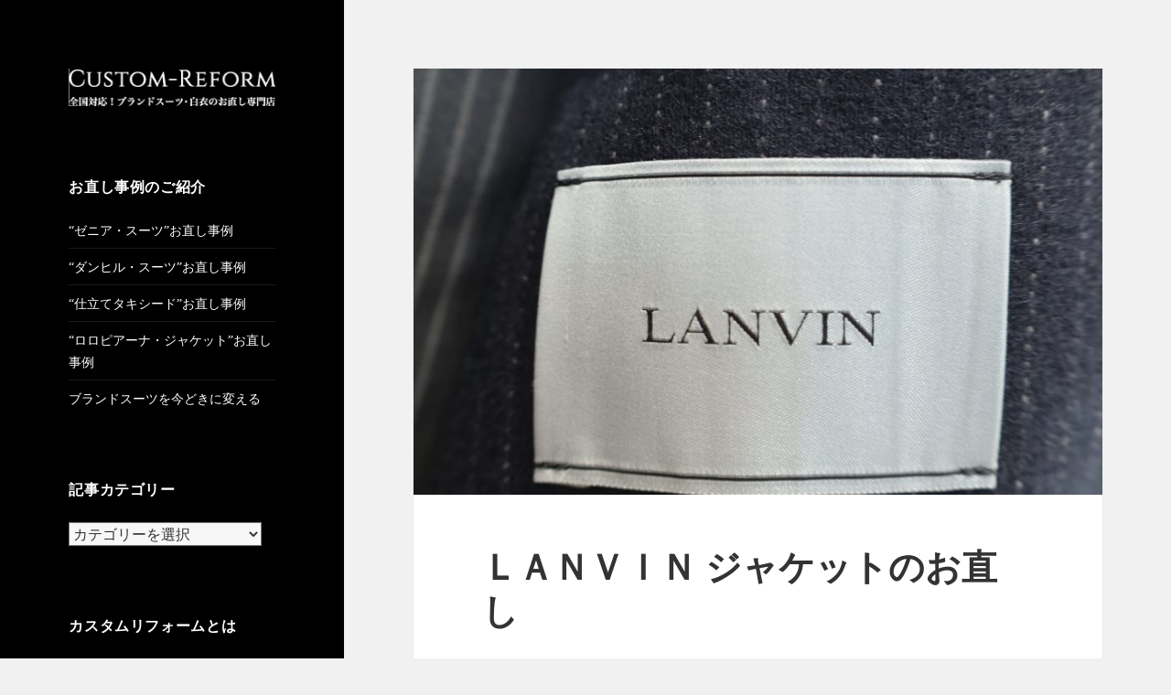

--- FILE ---
content_type: text/html; charset=UTF-8
request_url: https://custom-reform.jp/case/page/2
body_size: 18330
content:
<!DOCTYPE html>
<html dir="ltr" lang="ja" prefix="og: https://ogp.me/ns#" class="no-js">
<head>
	<meta charset="UTF-8">
	<meta name="viewport" content="width=device-width">
	<link rel="profile" href="http://gmpg.org/xfn/11">
	<link rel="pingback" href="https://custom-reform.jp/case/xmlrpc.php">
	<!--[if lt IE 9]>
	<script src="https://custom-reform.jp/case/wp-content/themes/twentyfifteen/js/html5.js"></script>
	<![endif]-->
	<script>
(function(html){html.className = html.className.replace(/\bno-js\b/,'js')})(document.documentElement);
//# sourceURL=twentyfifteen_javascript_detection
</script>
<title>カスタムリフォーム｜名古屋のスーツ直し専門店 全国対応します - Part 2</title>

		<!-- All in One SEO 4.9.3 - aioseo.com -->
	<meta name="description" content="「カスタム・リフォーム」は名古屋のスーツリフォーム専門店です。宅配でも全国対応致します。メンズスーツ、ジャケットの丈詰め、スラックス・パンツのウエストのサイズ直しをはじめ、ベテランの職人による他社では難しい高度なリフォームも可能です。全国どこからでもご依頼承ります。まずはお気軽にご相談ください！ - Part 2" />
	<meta name="robots" content="noindex, nofollow, max-snippet:-1, max-image-preview:large, max-video-preview:-1" />
	<link rel="canonical" href="https://custom-reform.jp/case/page/2" />
	<link rel="prev" href="https://custom-reform.jp/case" />
	<link rel="next" href="https://custom-reform.jp/case/page/3" />
	<meta name="generator" content="All in One SEO (AIOSEO) 4.9.3" />
		<meta property="og:locale" content="ja_JP" />
		<meta property="og:site_name" content="| カスタムリフォームで承った高度なスーツお直し事例をご紹介します" />
		<meta property="og:type" content="article" />
		<meta property="og:title" content="カスタムリフォーム｜名古屋のスーツ直し専門店 全国対応します - Part 2" />
		<meta property="og:description" content="「カスタム・リフォーム」は名古屋のスーツリフォーム専門店です。宅配でも全国対応致します。メンズスーツ、ジャケットの丈詰め、スラックス・パンツのウエストのサイズ直しをはじめ、ベテランの職人による他社では難しい高度なリフォームも可能です。全国どこからでもご依頼承ります。まずはお気軽にご相談ください！ - Part 2" />
		<meta property="og:url" content="https://custom-reform.jp/case/page/2" />
		<meta property="og:image" content="https://custom-reform.jp/case/wp-content/uploads/2021/03/ogp.jpg" />
		<meta property="og:image:secure_url" content="https://custom-reform.jp/case/wp-content/uploads/2021/03/ogp.jpg" />
		<meta name="twitter:card" content="summary" />
		<meta name="twitter:title" content="カスタムリフォーム｜名古屋のスーツ直し専門店 全国対応します - Part 2" />
		<meta name="twitter:description" content="「カスタム・リフォーム」は名古屋のスーツリフォーム専門店です。宅配でも全国対応致します。メンズスーツ、ジャケットの丈詰め、スラックス・パンツのウエストのサイズ直しをはじめ、ベテランの職人による他社では難しい高度なリフォームも可能です。全国どこからでもご依頼承ります。まずはお気軽にご相談ください！ - Part 2" />
		<meta name="twitter:image" content="https://custom-reform.jp/case/wp-content/uploads/2021/03/ogp.jpg" />
		<script type="application/ld+json" class="aioseo-schema">
			{"@context":"https:\/\/schema.org","@graph":[{"@type":"BreadcrumbList","@id":"https:\/\/custom-reform.jp\/case\/page\/2#breadcrumblist","itemListElement":[{"@type":"ListItem","@id":"https:\/\/custom-reform.jp\/case#listItem","position":1,"name":"Home","item":"https:\/\/custom-reform.jp\/case","nextItem":{"@type":"ListItem","@id":"https:\/\/custom-reform.jp\/case\/page\/2#listItem","name":"\u30da\u30fc\u30b8 2"}},{"@type":"ListItem","@id":"https:\/\/custom-reform.jp\/case\/page\/2#listItem","position":2,"name":"\u30da\u30fc\u30b8 2","previousItem":{"@type":"ListItem","@id":"https:\/\/custom-reform.jp\/case#listItem","name":"Home"}}]},{"@type":"CollectionPage","@id":"https:\/\/custom-reform.jp\/case\/page\/2#collectionpage","url":"https:\/\/custom-reform.jp\/case\/page\/2","name":"\u30ab\u30b9\u30bf\u30e0\u30ea\u30d5\u30a9\u30fc\u30e0\uff5c\u540d\u53e4\u5c4b\u306e\u30b9\u30fc\u30c4\u76f4\u3057\u5c02\u9580\u5e97 \u5168\u56fd\u5bfe\u5fdc\u3057\u307e\u3059 - Part 2","description":"\u300c\u30ab\u30b9\u30bf\u30e0\u30fb\u30ea\u30d5\u30a9\u30fc\u30e0\u300d\u306f\u540d\u53e4\u5c4b\u306e\u30b9\u30fc\u30c4\u30ea\u30d5\u30a9\u30fc\u30e0\u5c02\u9580\u5e97\u3067\u3059\u3002\u5b85\u914d\u3067\u3082\u5168\u56fd\u5bfe\u5fdc\u81f4\u3057\u307e\u3059\u3002\u30e1\u30f3\u30ba\u30b9\u30fc\u30c4\u3001\u30b8\u30e3\u30b1\u30c3\u30c8\u306e\u4e08\u8a70\u3081\u3001\u30b9\u30e9\u30c3\u30af\u30b9\u30fb\u30d1\u30f3\u30c4\u306e\u30a6\u30a8\u30b9\u30c8\u306e\u30b5\u30a4\u30ba\u76f4\u3057\u3092\u306f\u3058\u3081\u3001\u30d9\u30c6\u30e9\u30f3\u306e\u8077\u4eba\u306b\u3088\u308b\u4ed6\u793e\u3067\u306f\u96e3\u3057\u3044\u9ad8\u5ea6\u306a\u30ea\u30d5\u30a9\u30fc\u30e0\u3082\u53ef\u80fd\u3067\u3059\u3002\u5168\u56fd\u3069\u3053\u304b\u3089\u3067\u3082\u3054\u4f9d\u983c\u627f\u308a\u307e\u3059\u3002\u307e\u305a\u306f\u304a\u6c17\u8efd\u306b\u3054\u76f8\u8ac7\u304f\u3060\u3055\u3044\uff01 - Part 2","inLanguage":"ja","isPartOf":{"@id":"https:\/\/custom-reform.jp\/case\/#website"},"breadcrumb":{"@id":"https:\/\/custom-reform.jp\/case\/page\/2#breadcrumblist"},"about":{"@id":"https:\/\/custom-reform.jp\/case\/#organization"}},{"@type":"Organization","@id":"https:\/\/custom-reform.jp\/case\/#organization","name":"\u30ab\u30b9\u30bf\u30e0\u30ea\u30d5\u30a9\u30fc\u30e0","description":"\u30ab\u30b9\u30bf\u30e0\u30ea\u30d5\u30a9\u30fc\u30e0\u3067\u627f\u3063\u305f\u9ad8\u5ea6\u306a\u30b9\u30fc\u30c4\u304a\u76f4\u3057\u4e8b\u4f8b\u3092\u3054\u7d39\u4ecb\u3057\u307e\u3059","url":"https:\/\/custom-reform.jp\/case\/","telephone":"+81522043747","logo":{"@type":"ImageObject","url":"https:\/\/custom-reform.jp\/case\/wp-content\/uploads\/2021\/03\/\u30a2\u30fc\u30c8\u30dc\u30fc\u30c9-1.png","@id":"https:\/\/custom-reform.jp\/case\/page\/2\/#organizationLogo","width":722,"height":60},"image":{"@id":"https:\/\/custom-reform.jp\/case\/page\/2\/#organizationLogo"}},{"@type":"WebSite","@id":"https:\/\/custom-reform.jp\/case\/#website","url":"https:\/\/custom-reform.jp\/case\/","description":"\u30ab\u30b9\u30bf\u30e0\u30ea\u30d5\u30a9\u30fc\u30e0\u3067\u627f\u3063\u305f\u9ad8\u5ea6\u306a\u30b9\u30fc\u30c4\u304a\u76f4\u3057\u4e8b\u4f8b\u3092\u3054\u7d39\u4ecb\u3057\u307e\u3059","inLanguage":"ja","publisher":{"@id":"https:\/\/custom-reform.jp\/case\/#organization"}}]}
		</script>
		<!-- All in One SEO -->

<link rel="alternate" type="application/rss+xml" title=" &raquo; フィード" href="https://custom-reform.jp/case/feed" />
<link rel="alternate" type="application/rss+xml" title=" &raquo; コメントフィード" href="https://custom-reform.jp/case/comments/feed" />
<style id='wp-img-auto-sizes-contain-inline-css'>
img:is([sizes=auto i],[sizes^="auto," i]){contain-intrinsic-size:3000px 1500px}
/*# sourceURL=wp-img-auto-sizes-contain-inline-css */
</style>
<style id='wp-emoji-styles-inline-css'>

	img.wp-smiley, img.emoji {
		display: inline !important;
		border: none !important;
		box-shadow: none !important;
		height: 1em !important;
		width: 1em !important;
		margin: 0 0.07em !important;
		vertical-align: -0.1em !important;
		background: none !important;
		padding: 0 !important;
	}
/*# sourceURL=wp-emoji-styles-inline-css */
</style>
<style id='wp-block-library-inline-css'>
:root{--wp-block-synced-color:#7a00df;--wp-block-synced-color--rgb:122,0,223;--wp-bound-block-color:var(--wp-block-synced-color);--wp-editor-canvas-background:#ddd;--wp-admin-theme-color:#007cba;--wp-admin-theme-color--rgb:0,124,186;--wp-admin-theme-color-darker-10:#006ba1;--wp-admin-theme-color-darker-10--rgb:0,107,160.5;--wp-admin-theme-color-darker-20:#005a87;--wp-admin-theme-color-darker-20--rgb:0,90,135;--wp-admin-border-width-focus:2px}@media (min-resolution:192dpi){:root{--wp-admin-border-width-focus:1.5px}}.wp-element-button{cursor:pointer}:root .has-very-light-gray-background-color{background-color:#eee}:root .has-very-dark-gray-background-color{background-color:#313131}:root .has-very-light-gray-color{color:#eee}:root .has-very-dark-gray-color{color:#313131}:root .has-vivid-green-cyan-to-vivid-cyan-blue-gradient-background{background:linear-gradient(135deg,#00d084,#0693e3)}:root .has-purple-crush-gradient-background{background:linear-gradient(135deg,#34e2e4,#4721fb 50%,#ab1dfe)}:root .has-hazy-dawn-gradient-background{background:linear-gradient(135deg,#faaca8,#dad0ec)}:root .has-subdued-olive-gradient-background{background:linear-gradient(135deg,#fafae1,#67a671)}:root .has-atomic-cream-gradient-background{background:linear-gradient(135deg,#fdd79a,#004a59)}:root .has-nightshade-gradient-background{background:linear-gradient(135deg,#330968,#31cdcf)}:root .has-midnight-gradient-background{background:linear-gradient(135deg,#020381,#2874fc)}:root{--wp--preset--font-size--normal:16px;--wp--preset--font-size--huge:42px}.has-regular-font-size{font-size:1em}.has-larger-font-size{font-size:2.625em}.has-normal-font-size{font-size:var(--wp--preset--font-size--normal)}.has-huge-font-size{font-size:var(--wp--preset--font-size--huge)}.has-text-align-center{text-align:center}.has-text-align-left{text-align:left}.has-text-align-right{text-align:right}.has-fit-text{white-space:nowrap!important}#end-resizable-editor-section{display:none}.aligncenter{clear:both}.items-justified-left{justify-content:flex-start}.items-justified-center{justify-content:center}.items-justified-right{justify-content:flex-end}.items-justified-space-between{justify-content:space-between}.screen-reader-text{border:0;clip-path:inset(50%);height:1px;margin:-1px;overflow:hidden;padding:0;position:absolute;width:1px;word-wrap:normal!important}.screen-reader-text:focus{background-color:#ddd;clip-path:none;color:#444;display:block;font-size:1em;height:auto;left:5px;line-height:normal;padding:15px 23px 14px;text-decoration:none;top:5px;width:auto;z-index:100000}html :where(.has-border-color){border-style:solid}html :where([style*=border-top-color]){border-top-style:solid}html :where([style*=border-right-color]){border-right-style:solid}html :where([style*=border-bottom-color]){border-bottom-style:solid}html :where([style*=border-left-color]){border-left-style:solid}html :where([style*=border-width]){border-style:solid}html :where([style*=border-top-width]){border-top-style:solid}html :where([style*=border-right-width]){border-right-style:solid}html :where([style*=border-bottom-width]){border-bottom-style:solid}html :where([style*=border-left-width]){border-left-style:solid}html :where(img[class*=wp-image-]){height:auto;max-width:100%}:where(figure){margin:0 0 1em}html :where(.is-position-sticky){--wp-admin--admin-bar--position-offset:var(--wp-admin--admin-bar--height,0px)}@media screen and (max-width:600px){html :where(.is-position-sticky){--wp-admin--admin-bar--position-offset:0px}}

/*# sourceURL=wp-block-library-inline-css */
</style><style id='global-styles-inline-css'>
:root{--wp--preset--aspect-ratio--square: 1;--wp--preset--aspect-ratio--4-3: 4/3;--wp--preset--aspect-ratio--3-4: 3/4;--wp--preset--aspect-ratio--3-2: 3/2;--wp--preset--aspect-ratio--2-3: 2/3;--wp--preset--aspect-ratio--16-9: 16/9;--wp--preset--aspect-ratio--9-16: 9/16;--wp--preset--color--black: #000000;--wp--preset--color--cyan-bluish-gray: #abb8c3;--wp--preset--color--white: #fff;--wp--preset--color--pale-pink: #f78da7;--wp--preset--color--vivid-red: #cf2e2e;--wp--preset--color--luminous-vivid-orange: #ff6900;--wp--preset--color--luminous-vivid-amber: #fcb900;--wp--preset--color--light-green-cyan: #7bdcb5;--wp--preset--color--vivid-green-cyan: #00d084;--wp--preset--color--pale-cyan-blue: #8ed1fc;--wp--preset--color--vivid-cyan-blue: #0693e3;--wp--preset--color--vivid-purple: #9b51e0;--wp--preset--color--dark-gray: #111;--wp--preset--color--light-gray: #f1f1f1;--wp--preset--color--yellow: #f4ca16;--wp--preset--color--dark-brown: #352712;--wp--preset--color--medium-pink: #e53b51;--wp--preset--color--light-pink: #ffe5d1;--wp--preset--color--dark-purple: #2e2256;--wp--preset--color--purple: #674970;--wp--preset--color--blue-gray: #22313f;--wp--preset--color--bright-blue: #55c3dc;--wp--preset--color--light-blue: #e9f2f9;--wp--preset--gradient--vivid-cyan-blue-to-vivid-purple: linear-gradient(135deg,rgb(6,147,227) 0%,rgb(155,81,224) 100%);--wp--preset--gradient--light-green-cyan-to-vivid-green-cyan: linear-gradient(135deg,rgb(122,220,180) 0%,rgb(0,208,130) 100%);--wp--preset--gradient--luminous-vivid-amber-to-luminous-vivid-orange: linear-gradient(135deg,rgb(252,185,0) 0%,rgb(255,105,0) 100%);--wp--preset--gradient--luminous-vivid-orange-to-vivid-red: linear-gradient(135deg,rgb(255,105,0) 0%,rgb(207,46,46) 100%);--wp--preset--gradient--very-light-gray-to-cyan-bluish-gray: linear-gradient(135deg,rgb(238,238,238) 0%,rgb(169,184,195) 100%);--wp--preset--gradient--cool-to-warm-spectrum: linear-gradient(135deg,rgb(74,234,220) 0%,rgb(151,120,209) 20%,rgb(207,42,186) 40%,rgb(238,44,130) 60%,rgb(251,105,98) 80%,rgb(254,248,76) 100%);--wp--preset--gradient--blush-light-purple: linear-gradient(135deg,rgb(255,206,236) 0%,rgb(152,150,240) 100%);--wp--preset--gradient--blush-bordeaux: linear-gradient(135deg,rgb(254,205,165) 0%,rgb(254,45,45) 50%,rgb(107,0,62) 100%);--wp--preset--gradient--luminous-dusk: linear-gradient(135deg,rgb(255,203,112) 0%,rgb(199,81,192) 50%,rgb(65,88,208) 100%);--wp--preset--gradient--pale-ocean: linear-gradient(135deg,rgb(255,245,203) 0%,rgb(182,227,212) 50%,rgb(51,167,181) 100%);--wp--preset--gradient--electric-grass: linear-gradient(135deg,rgb(202,248,128) 0%,rgb(113,206,126) 100%);--wp--preset--gradient--midnight: linear-gradient(135deg,rgb(2,3,129) 0%,rgb(40,116,252) 100%);--wp--preset--gradient--dark-gray-gradient-gradient: linear-gradient(90deg, rgba(17,17,17,1) 0%, rgba(42,42,42,1) 100%);--wp--preset--gradient--light-gray-gradient: linear-gradient(90deg, rgba(241,241,241,1) 0%, rgba(215,215,215,1) 100%);--wp--preset--gradient--white-gradient: linear-gradient(90deg, rgba(255,255,255,1) 0%, rgba(230,230,230,1) 100%);--wp--preset--gradient--yellow-gradient: linear-gradient(90deg, rgba(244,202,22,1) 0%, rgba(205,168,10,1) 100%);--wp--preset--gradient--dark-brown-gradient: linear-gradient(90deg, rgba(53,39,18,1) 0%, rgba(91,67,31,1) 100%);--wp--preset--gradient--medium-pink-gradient: linear-gradient(90deg, rgba(229,59,81,1) 0%, rgba(209,28,51,1) 100%);--wp--preset--gradient--light-pink-gradient: linear-gradient(90deg, rgba(255,229,209,1) 0%, rgba(255,200,158,1) 100%);--wp--preset--gradient--dark-purple-gradient: linear-gradient(90deg, rgba(46,34,86,1) 0%, rgba(66,48,123,1) 100%);--wp--preset--gradient--purple-gradient: linear-gradient(90deg, rgba(103,73,112,1) 0%, rgba(131,93,143,1) 100%);--wp--preset--gradient--blue-gray-gradient: linear-gradient(90deg, rgba(34,49,63,1) 0%, rgba(52,75,96,1) 100%);--wp--preset--gradient--bright-blue-gradient: linear-gradient(90deg, rgba(85,195,220,1) 0%, rgba(43,180,211,1) 100%);--wp--preset--gradient--light-blue-gradient: linear-gradient(90deg, rgba(233,242,249,1) 0%, rgba(193,218,238,1) 100%);--wp--preset--font-size--small: 13px;--wp--preset--font-size--medium: 20px;--wp--preset--font-size--large: 36px;--wp--preset--font-size--x-large: 42px;--wp--preset--spacing--20: 0.44rem;--wp--preset--spacing--30: 0.67rem;--wp--preset--spacing--40: 1rem;--wp--preset--spacing--50: 1.5rem;--wp--preset--spacing--60: 2.25rem;--wp--preset--spacing--70: 3.38rem;--wp--preset--spacing--80: 5.06rem;--wp--preset--shadow--natural: 6px 6px 9px rgba(0, 0, 0, 0.2);--wp--preset--shadow--deep: 12px 12px 50px rgba(0, 0, 0, 0.4);--wp--preset--shadow--sharp: 6px 6px 0px rgba(0, 0, 0, 0.2);--wp--preset--shadow--outlined: 6px 6px 0px -3px rgb(255, 255, 255), 6px 6px rgb(0, 0, 0);--wp--preset--shadow--crisp: 6px 6px 0px rgb(0, 0, 0);}:where(.is-layout-flex){gap: 0.5em;}:where(.is-layout-grid){gap: 0.5em;}body .is-layout-flex{display: flex;}.is-layout-flex{flex-wrap: wrap;align-items: center;}.is-layout-flex > :is(*, div){margin: 0;}body .is-layout-grid{display: grid;}.is-layout-grid > :is(*, div){margin: 0;}:where(.wp-block-columns.is-layout-flex){gap: 2em;}:where(.wp-block-columns.is-layout-grid){gap: 2em;}:where(.wp-block-post-template.is-layout-flex){gap: 1.25em;}:where(.wp-block-post-template.is-layout-grid){gap: 1.25em;}.has-black-color{color: var(--wp--preset--color--black) !important;}.has-cyan-bluish-gray-color{color: var(--wp--preset--color--cyan-bluish-gray) !important;}.has-white-color{color: var(--wp--preset--color--white) !important;}.has-pale-pink-color{color: var(--wp--preset--color--pale-pink) !important;}.has-vivid-red-color{color: var(--wp--preset--color--vivid-red) !important;}.has-luminous-vivid-orange-color{color: var(--wp--preset--color--luminous-vivid-orange) !important;}.has-luminous-vivid-amber-color{color: var(--wp--preset--color--luminous-vivid-amber) !important;}.has-light-green-cyan-color{color: var(--wp--preset--color--light-green-cyan) !important;}.has-vivid-green-cyan-color{color: var(--wp--preset--color--vivid-green-cyan) !important;}.has-pale-cyan-blue-color{color: var(--wp--preset--color--pale-cyan-blue) !important;}.has-vivid-cyan-blue-color{color: var(--wp--preset--color--vivid-cyan-blue) !important;}.has-vivid-purple-color{color: var(--wp--preset--color--vivid-purple) !important;}.has-black-background-color{background-color: var(--wp--preset--color--black) !important;}.has-cyan-bluish-gray-background-color{background-color: var(--wp--preset--color--cyan-bluish-gray) !important;}.has-white-background-color{background-color: var(--wp--preset--color--white) !important;}.has-pale-pink-background-color{background-color: var(--wp--preset--color--pale-pink) !important;}.has-vivid-red-background-color{background-color: var(--wp--preset--color--vivid-red) !important;}.has-luminous-vivid-orange-background-color{background-color: var(--wp--preset--color--luminous-vivid-orange) !important;}.has-luminous-vivid-amber-background-color{background-color: var(--wp--preset--color--luminous-vivid-amber) !important;}.has-light-green-cyan-background-color{background-color: var(--wp--preset--color--light-green-cyan) !important;}.has-vivid-green-cyan-background-color{background-color: var(--wp--preset--color--vivid-green-cyan) !important;}.has-pale-cyan-blue-background-color{background-color: var(--wp--preset--color--pale-cyan-blue) !important;}.has-vivid-cyan-blue-background-color{background-color: var(--wp--preset--color--vivid-cyan-blue) !important;}.has-vivid-purple-background-color{background-color: var(--wp--preset--color--vivid-purple) !important;}.has-black-border-color{border-color: var(--wp--preset--color--black) !important;}.has-cyan-bluish-gray-border-color{border-color: var(--wp--preset--color--cyan-bluish-gray) !important;}.has-white-border-color{border-color: var(--wp--preset--color--white) !important;}.has-pale-pink-border-color{border-color: var(--wp--preset--color--pale-pink) !important;}.has-vivid-red-border-color{border-color: var(--wp--preset--color--vivid-red) !important;}.has-luminous-vivid-orange-border-color{border-color: var(--wp--preset--color--luminous-vivid-orange) !important;}.has-luminous-vivid-amber-border-color{border-color: var(--wp--preset--color--luminous-vivid-amber) !important;}.has-light-green-cyan-border-color{border-color: var(--wp--preset--color--light-green-cyan) !important;}.has-vivid-green-cyan-border-color{border-color: var(--wp--preset--color--vivid-green-cyan) !important;}.has-pale-cyan-blue-border-color{border-color: var(--wp--preset--color--pale-cyan-blue) !important;}.has-vivid-cyan-blue-border-color{border-color: var(--wp--preset--color--vivid-cyan-blue) !important;}.has-vivid-purple-border-color{border-color: var(--wp--preset--color--vivid-purple) !important;}.has-vivid-cyan-blue-to-vivid-purple-gradient-background{background: var(--wp--preset--gradient--vivid-cyan-blue-to-vivid-purple) !important;}.has-light-green-cyan-to-vivid-green-cyan-gradient-background{background: var(--wp--preset--gradient--light-green-cyan-to-vivid-green-cyan) !important;}.has-luminous-vivid-amber-to-luminous-vivid-orange-gradient-background{background: var(--wp--preset--gradient--luminous-vivid-amber-to-luminous-vivid-orange) !important;}.has-luminous-vivid-orange-to-vivid-red-gradient-background{background: var(--wp--preset--gradient--luminous-vivid-orange-to-vivid-red) !important;}.has-very-light-gray-to-cyan-bluish-gray-gradient-background{background: var(--wp--preset--gradient--very-light-gray-to-cyan-bluish-gray) !important;}.has-cool-to-warm-spectrum-gradient-background{background: var(--wp--preset--gradient--cool-to-warm-spectrum) !important;}.has-blush-light-purple-gradient-background{background: var(--wp--preset--gradient--blush-light-purple) !important;}.has-blush-bordeaux-gradient-background{background: var(--wp--preset--gradient--blush-bordeaux) !important;}.has-luminous-dusk-gradient-background{background: var(--wp--preset--gradient--luminous-dusk) !important;}.has-pale-ocean-gradient-background{background: var(--wp--preset--gradient--pale-ocean) !important;}.has-electric-grass-gradient-background{background: var(--wp--preset--gradient--electric-grass) !important;}.has-midnight-gradient-background{background: var(--wp--preset--gradient--midnight) !important;}.has-small-font-size{font-size: var(--wp--preset--font-size--small) !important;}.has-medium-font-size{font-size: var(--wp--preset--font-size--medium) !important;}.has-large-font-size{font-size: var(--wp--preset--font-size--large) !important;}.has-x-large-font-size{font-size: var(--wp--preset--font-size--x-large) !important;}
/*# sourceURL=global-styles-inline-css */
</style>

<style id='classic-theme-styles-inline-css'>
/*! This file is auto-generated */
.wp-block-button__link{color:#fff;background-color:#32373c;border-radius:9999px;box-shadow:none;text-decoration:none;padding:calc(.667em + 2px) calc(1.333em + 2px);font-size:1.125em}.wp-block-file__button{background:#32373c;color:#fff;text-decoration:none}
/*# sourceURL=/wp-includes/css/classic-themes.min.css */
</style>
<link rel='stylesheet' id='parent-style-css' href='https://custom-reform.jp/case/wp-content/themes/twentyfifteen/style.css?ver=6.9' media='all' />
<link rel='stylesheet' id='twentyfifteen-fonts-css' href='https://custom-reform.jp/case/wp-content/themes/twentyfifteen/assets/fonts/noto-sans-plus-noto-serif-plus-inconsolata.css?ver=20230328' media='all' />
<link rel='stylesheet' id='genericons-css' href='https://custom-reform.jp/case/wp-content/themes/twentyfifteen/genericons/genericons.css?ver=20251101' media='all' />
<link rel='stylesheet' id='twentyfifteen-style-css' href='https://custom-reform.jp/case/wp-content/themes/twentyfifteen-child/style.css?ver=20251202' media='all' />
<style id='twentyfifteen-style-inline-css'>

		/* Custom Header Background Color */
		body:before,
		.site-header {
			background-color: #000000;
		}

		@media screen and (min-width: 59.6875em) {
			.site-header,
			.secondary {
				background-color: transparent;
			}

			.widget button,
			.widget input[type="button"],
			.widget input[type="reset"],
			.widget input[type="submit"],
			.widget_calendar tbody a,
			.widget_calendar tbody a:hover,
			.widget_calendar tbody a:focus {
				color: #000000;
			}
		}
	

		/* Custom Sidebar Text Color */
		.site-title a,
		.site-description,
		.secondary-toggle:before {
			color: #ffffff;
		}

		.site-title a:hover,
		.site-title a:focus {
			color: rgba( 255, 255, 255, 0.7);
		}

		.secondary-toggle {
			border-color: rgba( 255, 255, 255, 0.1);
		}

		.secondary-toggle:hover,
		.secondary-toggle:focus {
			border-color: rgba( 255, 255, 255, 0.3);
		}

		.site-title a {
			outline-color: rgba( 255, 255, 255, 0.3);
		}

		@media screen and (min-width: 59.6875em) {
			.secondary a,
			.dropdown-toggle:after,
			.widget-title,
			.widget blockquote cite,
			.widget blockquote small {
				color: #ffffff;
			}

			.widget button,
			.widget input[type="button"],
			.widget input[type="reset"],
			.widget input[type="submit"],
			.widget_calendar tbody a {
				background-color: #ffffff;
			}

			.textwidget a {
				border-color: #ffffff;
			}

			.secondary a:hover,
			.secondary a:focus,
			.main-navigation .menu-item-description,
			.widget,
			.widget blockquote,
			.widget .wp-caption-text,
			.widget .gallery-caption {
				color: rgba( 255, 255, 255, 0.7);
			}

			.widget button:hover,
			.widget button:focus,
			.widget input[type="button"]:hover,
			.widget input[type="button"]:focus,
			.widget input[type="reset"]:hover,
			.widget input[type="reset"]:focus,
			.widget input[type="submit"]:hover,
			.widget input[type="submit"]:focus,
			.widget_calendar tbody a:hover,
			.widget_calendar tbody a:focus {
				background-color: rgba( 255, 255, 255, 0.7);
			}

			.widget blockquote {
				border-color: rgba( 255, 255, 255, 0.7);
			}

			.main-navigation ul,
			.main-navigation li,
			.secondary-toggle,
			.widget input,
			.widget textarea,
			.widget table,
			.widget th,
			.widget td,
			.widget pre,
			.widget li,
			.widget_categories .children,
			.widget_nav_menu .sub-menu,
			.widget_pages .children,
			.widget abbr[title] {
				border-color: rgba( 255, 255, 255, 0.1);
			}

			.dropdown-toggle:hover,
			.dropdown-toggle:focus,
			.widget hr {
				background-color: rgba( 255, 255, 255, 0.1);
			}

			.widget input:focus,
			.widget textarea:focus {
				border-color: rgba( 255, 255, 255, 0.3);
			}

			.sidebar a:focus,
			.dropdown-toggle:focus {
				outline-color: rgba( 255, 255, 255, 0.3);
			}
		}
	
/*# sourceURL=twentyfifteen-style-inline-css */
</style>
<link rel='stylesheet' id='twentyfifteen-block-style-css' href='https://custom-reform.jp/case/wp-content/themes/twentyfifteen/css/blocks.css?ver=20240715' media='all' />
<script src="https://custom-reform.jp/case/wp-includes/js/jquery/jquery.min.js?ver=3.7.1" id="jquery-core-js"></script>
<script src="https://custom-reform.jp/case/wp-includes/js/jquery/jquery-migrate.min.js?ver=3.4.1" id="jquery-migrate-js"></script>
<script id="twentyfifteen-script-js-extra">
var screenReaderText = {"expand":"\u003Cspan class=\"screen-reader-text\"\u003E\u30b5\u30d6\u30e1\u30cb\u30e5\u30fc\u3092\u5c55\u958b\u003C/span\u003E","collapse":"\u003Cspan class=\"screen-reader-text\"\u003E\u30b5\u30d6\u30e1\u30cb\u30e5\u30fc\u3092\u9589\u3058\u308b\u003C/span\u003E"};
//# sourceURL=twentyfifteen-script-js-extra
</script>
<script src="https://custom-reform.jp/case/wp-content/themes/twentyfifteen/js/functions.js?ver=20250729" id="twentyfifteen-script-js" defer data-wp-strategy="defer"></script>
<link rel="https://api.w.org/" href="https://custom-reform.jp/case/wp-json/" /><link rel="EditURI" type="application/rsd+xml" title="RSD" href="https://custom-reform.jp/case/xmlrpc.php?rsd" />
<meta name="generator" content="WordPress 6.9" />
		<style type="text/css" id="twentyfifteen-header-css">
				.site-header {
			padding-top: 14px;
			padding-bottom: 14px;
		}

		.site-branding {
			min-height: 42px;
		}

		@media screen and (min-width: 46.25em) {
			.site-header {
				padding-top: 21px;
				padding-bottom: 21px;
			}
			.site-branding {
				min-height: 56px;
			}
		}
		@media screen and (min-width: 55em) {
			.site-header {
				padding-top: 25px;
				padding-bottom: 25px;
			}
			.site-branding {
				min-height: 62px;
			}
		}
		@media screen and (min-width: 59.6875em) {
			.site-header {
				padding-top: 0;
				padding-bottom: 0;
			}
			.site-branding {
				min-height: 0;
			}
		}
					.site-title,
		.site-description {
			clip-path: inset(50%);
			position: absolute;
		}
		</style>
			<!-- Google Tag Manager -->
		<script>(function(w,d,s,l,i){w[l]=w[l]||[];w[l].push({'gtm.start':
		new Date().getTime(),event:'gtm.js'});var f=d.getElementsByTagName(s)[0],
		j=d.createElement(s),dl=l!='dataLayer'?'&l='+l:'';j.async=true;j.src=
		'https://www.googletagmanager.com/gtm.js?id='+i+dl;f.parentNode.insertBefore(j,f);
		})(window,document,'script','dataLayer','GTM-TJFW2F3');</script>
	<!-- End Google Tag Manager -->
	<!-- Global site tag (gtag.js) - Google Analytics -->
	<script async src="https://www.googletagmanager.com/gtag/js?id=UA-116901305-1"></script>
	<script>
  		window.dataLayer = window.dataLayer || [];
  		function gtag(){dataLayer.push(arguments);}
  		gtag('js', new Date());

  		gtag('config', 'UA-116901305-1');
	</script>
	<script defer src="https://use.fontawesome.com/releases/v5.0.8/js/all.js"></script>
</head>

<body class="home blog paged wp-custom-logo wp-embed-responsive paged-2 wp-theme-twentyfifteen wp-child-theme-twentyfifteen-child">
<!-- Google Tag Manager (noscript) -->
<noscript><iframe src="https://www.googletagmanager.com/ns.html?id=GTM-TJFW2F3"
height="0" width="0" style="display:none;visibility:hidden"></iframe></noscript>
<!-- End Google Tag Manager (noscript) -->
<div id="page" class="hfeed site">
	<a class="skip-link screen-reader-text" href="#content">コンテンツへスキップ</a>

	<div id="sidebar" class="sidebar">
		<header id="masthead" class="site-header" role="banner">
			<div class="site-branding">
				<a href="https://custom-reform.jp/case/" class="custom-logo-link" rel="home"><img width="248" height="45" src="https://custom-reform.jp/case/wp-content/uploads/2022/10/logo01.png" class="custom-logo" alt="" decoding="async" /></a>						<h1 class="site-title"><a href="https://custom-reform.jp/case/" rel="home"></a></h1>
											<p class="site-description">カスタムリフォームで承った高度なスーツお直し事例をご紹介します</p>
									<button class="secondary-toggle">﻿メニューとウィジェット</button>
			</div><!-- .site-branding -->
		</header><!-- .site-header -->

			<div id="secondary" class="secondary">

		
		
					<div id="widget-area" class="widget-area" role="complementary">
				
		<aside id="recent-posts-2" class="widget widget_recent_entries">
		<h2 class="widget-title">お直し事例のご紹介</h2><nav aria-label="お直し事例のご紹介">
		<ul>
											<li>
					<a href="https://custom-reform.jp/case/zegna_01">&#8220;ゼニア・スーツ&#8221;お直し事例</a>
									</li>
											<li>
					<a href="https://custom-reform.jp/case/dunhill_01">&#8220;ダンヒル・スーツ&#8221;お直し事例</a>
									</li>
											<li>
					<a href="https://custom-reform.jp/case/suit-reform_01">&#8220;仕立てタキシード&#8221;お直し事例</a>
									</li>
											<li>
					<a href="https://custom-reform.jp/case/loropiana_01">&#8220;ロロピアーナ・ジャケット&#8221;お直し事例</a>
									</li>
											<li>
					<a href="https://custom-reform.jp/case/%e3%83%96%e3%83%a9%e3%83%b3%e3%83%89%e3%82%b9%e3%83%bc%e3%83%84%e3%82%92%e4%bb%8a%e3%81%a9%e3%81%8d%e3%81%ab%e5%a4%89%e3%81%88%e3%82%8b">ブランドスーツを今どきに変える</a>
									</li>
					</ul>

		</nav></aside><aside id="categories-2" class="widget widget_categories"><h2 class="widget-title">記事カテゴリー</h2><form action="https://custom-reform.jp/case" method="get"><label class="screen-reader-text" for="cat">記事カテゴリー</label><select  name='cat' id='cat' class='postform'>
	<option value='-1'>カテゴリーを選択</option>
	<option class="level-0" value="5">オリジナルリフォーム&nbsp;&nbsp;(4)</option>
	<option class="level-0" value="12">ジャケットお直し&nbsp;&nbsp;(15)</option>
	<option class="level-0" value="6">スーツ：ポケット直し&nbsp;&nbsp;(1)</option>
	<option class="level-0" value="8">スーツ：袖直し&nbsp;&nbsp;(4)</option>
	<option class="level-0" value="7">スーツ：襟直し&nbsp;&nbsp;(1)</option>
	<option class="level-0" value="1">スーツお直し&nbsp;&nbsp;(34)</option>
	<option class="level-0" value="13">パンツ：ウエスト直し&nbsp;&nbsp;(9)</option>
	<option class="level-0" value="15">パンツ：渡り直し&nbsp;&nbsp;(8)</option>
	<option class="level-0" value="3">パンツ：裾直し&nbsp;&nbsp;(2)</option>
</select>
</form><script>
( ( dropdownId ) => {
	const dropdown = document.getElementById( dropdownId );
	function onSelectChange() {
		setTimeout( () => {
			if ( 'escape' === dropdown.dataset.lastkey ) {
				return;
			}
			if ( dropdown.value && parseInt( dropdown.value ) > 0 && dropdown instanceof HTMLSelectElement ) {
				dropdown.parentElement.submit();
			}
		}, 250 );
	}
	function onKeyUp( event ) {
		if ( 'Escape' === event.key ) {
			dropdown.dataset.lastkey = 'escape';
		} else {
			delete dropdown.dataset.lastkey;
		}
	}
	function onClick() {
		delete dropdown.dataset.lastkey;
	}
	dropdown.addEventListener( 'keyup', onKeyUp );
	dropdown.addEventListener( 'click', onClick );
	dropdown.addEventListener( 'change', onSelectChange );
})( "cat" );

//# sourceURL=WP_Widget_Categories%3A%3Awidget
</script>
</aside><aside id="text-2" class="widget widget_text"><h2 class="widget-title">カスタムリフォームとは</h2>			<div class="textwidget"><p class="p1">カスタムリフォームは愛知県名古屋市に店舗を持つブランドスーツや医者用白衣のお直し専門店です。全国対応しておりますのでお気軽にご相談ください。</p>
</div>
		</aside><aside id="nav_menu-4" class="widget widget_nav_menu"><h2 class="widget-title">運営サイト</h2><nav class="menu-%e9%96%a2%e9%80%a3%e3%82%b5%e3%82%a4%e3%83%88-container" aria-label="運営サイト"><ul id="menu-%e9%96%a2%e9%80%a3%e3%82%b5%e3%82%a4%e3%83%88" class="menu"><li id="menu-item-166" class="menu-item menu-item-type-custom menu-item-object-custom menu-item-166"><a href="http://custom-reform.jp/">ブランドスーツのサイズお直し専門店 &#8211; 宅配全国対応</a></li>
<li id="menu-item-963" class="menu-item menu-item-type-custom menu-item-object-custom menu-item-963"><a href="https://custom-reform.jp/hakui/">医者の白衣サイズお直し専門店 &#8211; 宅配全国対応</a></li>
<li id="menu-item-28" class="menu-item menu-item-type-custom menu-item-object-custom menu-item-28"><a target="_blank" href="https://store.shopping.yahoo.co.jp/gorgons/">ゼニアなど一流ブランドスーツ格安専門店 &#8211; Yahooショッピング</a></li>
<li id="menu-item-964" class="menu-item menu-item-type-custom menu-item-object-custom menu-item-964"><a href="https://cc-goto.com/">不動産・駐車場の管理清掃「CCG」</a></li>
</ul></nav></aside>			</div><!-- .widget-area -->
		
	</div><!-- .secondary -->

	</div><!-- .sidebar -->

	<div id="content" class="site-content">

	<div id="primary" class="content-area">
		<main id="main" class="site-main">

		
			
			
<article id="post-812" class="post-812 post type-post status-publish format-standard has-post-thumbnail hentry category-jacket category-other">
	
	<a class="post-thumbnail" href="https://custom-reform.jp/case/%e3%83%a9%e3%83%b3%e3%83%90%e3%83%b3%e3%81%ae%e3%82%b8%e3%83%a3%e3%82%b1%e3%83%83%e3%83%88" aria-hidden="true">
		<img width="825" height="510" src="https://custom-reform.jp/case/wp-content/uploads/2022/04/IMG_1240-825x510.jpg" class="attachment-post-thumbnail size-post-thumbnail wp-post-image" alt="ＬＡＮＶＩＮ ジャケットのお直し" decoding="async" fetchpriority="high" />	</a>

		
	<header class="entry-header">
		<h2 class="entry-title"><a href="https://custom-reform.jp/case/%e3%83%a9%e3%83%b3%e3%83%90%e3%83%b3%e3%81%ae%e3%82%b8%e3%83%a3%e3%82%b1%e3%83%83%e3%83%88" rel="bookmark">ＬＡＮＶＩＮ ジャケットのお直し</a></h2>	</header><!-- .entry-header -->

	<div class="entry-content">
		<h1>ランバンのジャケットの袖丈詰め</h1>
<p>ジャケットの袖丈詰めのお直しを承りました。</p>
<p><img decoding="async" class="alignnone size-medium wp-image-815" src="https://custom-reform.jp/case/wp-content/uploads/2022/04/l-1-200x300.jpg" alt="" width="200" height="300" srcset="https://custom-reform.jp/case/wp-content/uploads/2022/04/l-1-200x300.jpg 200w, https://custom-reform.jp/case/wp-content/uploads/2022/04/l-1-683x1024.jpg 683w, https://custom-reform.jp/case/wp-content/uploads/2022/04/l-1-768x1152.jpg 768w, https://custom-reform.jp/case/wp-content/uploads/2022/04/l-1-1024x1536.jpg 1024w, https://custom-reform.jp/case/wp-content/uploads/2022/04/l-1-1365x2048.jpg 1365w, https://custom-reform.jp/case/wp-content/uploads/2022/04/l-1-scaled.jpg 1707w" sizes="(max-width: 200px) 100vw, 200px" /></p>
<p>袖のボタンホールは、ミシンではなくテーラー職人が手で丁寧に仕上げます<br />
<img decoding="async" class="alignnone size-medium wp-image-816" src="https://custom-reform.jp/case/wp-content/uploads/2022/04/l-2-200x300.jpg" alt="" width="200" height="300" srcset="https://custom-reform.jp/case/wp-content/uploads/2022/04/l-2-200x300.jpg 200w, https://custom-reform.jp/case/wp-content/uploads/2022/04/l-2-683x1024.jpg 683w, https://custom-reform.jp/case/wp-content/uploads/2022/04/l-2-768x1152.jpg 768w, https://custom-reform.jp/case/wp-content/uploads/2022/04/l-2-1024x1536.jpg 1024w, https://custom-reform.jp/case/wp-content/uploads/2022/04/l-2-1365x2048.jpg 1365w, https://custom-reform.jp/case/wp-content/uploads/2022/04/l-2-scaled.jpg 1707w" sizes="(max-width: 200px) 100vw, 200px" /></p>
<p>今回は袖丈が５cm程長く肩部分ではお直し出来ないため<br />
袖口で詰めました。<br />
開き見せの部分はそのままで仕上げた為、<br />
このような仕上がりです。<br />
<img loading="lazy" decoding="async" class="alignnone size-medium wp-image-817" src="https://custom-reform.jp/case/wp-content/uploads/2022/04/l-3-200x300.jpg" alt="" width="200" height="300" srcset="https://custom-reform.jp/case/wp-content/uploads/2022/04/l-3-200x300.jpg 200w, https://custom-reform.jp/case/wp-content/uploads/2022/04/l-3-683x1024.jpg 683w, https://custom-reform.jp/case/wp-content/uploads/2022/04/l-3-768x1152.jpg 768w, https://custom-reform.jp/case/wp-content/uploads/2022/04/l-3-1024x1536.jpg 1024w, https://custom-reform.jp/case/wp-content/uploads/2022/04/l-3-1365x2048.jpg 1365w, https://custom-reform.jp/case/wp-content/uploads/2022/04/l-3-scaled.jpg 1707w" sizes="auto, (max-width: 200px) 100vw, 200px" /><br />
（開きの部分が、元より半分になっています）</p>
<p><a href="http://custom-reform.jp/" target="_blank" rel="noopener noreferrer">名古屋　スーツお直し　カスタムリフォーム　　後藤衣料　　ブランドスーツお直し</a></p>
<div class="oofsc697892f4ac8ab" ><section class="adspace_bottom">
  <div>
    <div class="case__title">
    <p>名古屋のブランドスーツ直し専門店「カスタムリフォーム」全国対応いたします。<br>難しいお直しも、まずはお気軽にご相談ください。</p>
    </div>
    <div class="case__item">
      <div class="btn-action">
      <a class="line-btn" href="https://lin.ee/G1yUUoW" target="_blank">LINEで見積もり依頼</a>
      <p>LINEでお友だち追加してお直し箇所の写真をお送りいただくと費用やお直しのご説明がスムーズです！<br>
      IDでお友だち追加⇒「@068rriat」（カスタムリフォーム）</p>
      </div>
    </div>
    <div class="case__item">
      <div class="btn-action">
      <a class="tel-btn" href="tel:08085430090">080-8543-0090</a>
      <p>対応時間10：00～17：00（月・祝休み）</p>
      <p><span class="caption">※スマホの方はタップで電話がかかります</span></p>
      </div>
    </div>
    <div class="flex flex-wrap box_link-text two">
      <p class="link-text">
      <a href="https://goo.gl/forms/4gt6PFMXr1O4SYY32" target="_blank" rel="noopener" class="text-link">メールでお問合せの方はこちら</a>
      </p>
      <p class="link-text"><a href="https://custom-reform.jp" target="_blank" rel="noopener">オフィシャルサイトはこちら</a></p>
    </div>
  </div>
</section></div><style type="text/css">
@media screen and (min-width: 1201px) {
.oofsc697892f4ac8ab {
display: block;
}
}
@media screen and (min-width: 993px) and (max-width: 1200px) {
.oofsc697892f4ac8ab {
display: block;
}
}
@media screen and (min-width: 769px) and (max-width: 992px) {
.oofsc697892f4ac8ab {
display: block;
}
}
@media screen and (min-width: 768px) and (max-width: 768px) {
.oofsc697892f4ac8ab {
display: block;
}
}
@media screen and (max-width: 767px) {
.oofsc697892f4ac8ab {
display: block;
}
}
</style>
	</div><!-- .entry-content -->

	
	<footer class="entry-footer">
		<span class="posted-on"><span class="screen-reader-text">投稿日: </span><a href="https://custom-reform.jp/case/%e3%83%a9%e3%83%b3%e3%83%90%e3%83%b3%e3%81%ae%e3%82%b8%e3%83%a3%e3%82%b1%e3%83%83%e3%83%88" rel="bookmark"><time class="entry-date published" datetime="2022-04-19T19:04:14+09:00">2022年4月19日</time><time class="updated" datetime="2022-05-21T19:14:53+09:00">2022年5月21日</time></a></span><span class="byline"><span class="screen-reader-text">作成者 </span><span class="author vcard"><a class="url fn n" href="https://custom-reform.jp/case/author/goto">後藤衣料</a></span></span><span class="cat-links"><span class="screen-reader-text">カテゴリー </span><a href="https://custom-reform.jp/case/category/jacket" rel="category tag">ジャケットお直し</a>, <a href="https://custom-reform.jp/case/category/other" rel="category tag">スーツお直し</a></span>			</footer><!-- .entry-footer -->

</article><!-- #post-812 -->

<article id="post-807" class="post-807 post type-post status-publish format-standard has-post-thumbnail hentry category-jacket">
	
	<a class="post-thumbnail" href="https://custom-reform.jp/case/beams%e3%81%ae%e3%82%b8%e3%83%a3%e3%82%b1%e3%83%83%e3%83%88%e3%81%ae%e3%81%8a%e7%9b%b4%e3%81%97" aria-hidden="true">
		<img width="825" height="510" src="https://custom-reform.jp/case/wp-content/uploads/2022/04/IMG_0961-825x510.jpg" class="attachment-post-thumbnail size-post-thumbnail wp-post-image" alt="ジャケットのお直し" decoding="async" loading="lazy" />	</a>

		
	<header class="entry-header">
		<h2 class="entry-title"><a href="https://custom-reform.jp/case/beams%e3%81%ae%e3%82%b8%e3%83%a3%e3%82%b1%e3%83%83%e3%83%88%e3%81%ae%e3%81%8a%e7%9b%b4%e3%81%97" rel="bookmark">ジャケットのお直し</a></h2>	</header><!-- .entry-header -->

	<div class="entry-content">
		<p>今回はビームスのジャケットのシルエットを細くする<br />
お直しを承りました。</p>
<p>十年以上前に購入されたジャケットで<br />
お気に入りだけど昔のシルエットだから今どきに直しほしい<br />
とのご要望でした。</p>
<p>バランスが崩れないように、後ろと脇部分の３箇所で<br />
胴を詰めました。</p>
<p><img loading="lazy" decoding="async" class="alignnone size-medium wp-image-806" src="https://custom-reform.jp/case/wp-content/uploads/2022/04/IMG_0961-200x300.jpg" alt="" width="250" height="400" />　⇒　<img loading="lazy" decoding="async" class="alignnone size-medium wp-image-805" src="https://custom-reform.jp/case/wp-content/uploads/2022/04/IMG_0960-200x300.jpg" alt="" width="250" height="400" /></p>
<p>【お直しの仕上がり日につきまして】<br />
ホームページ上では「１０日程で仕上がります」と記載しておりますが<br />
お直しの内容や混雑状況により「２週間～３週間後の仕上がり」になる場合も<br />
ございます。<br />
なお、着るご予定があり、お急ぎの場合はできるだけ対応いたしますので、<br />
お問い合わせください。</p>
<p>当店では全国からのお直しを承っております。<br />
実店舗での受付はもちろん、遠方の場合は郵送にて受付けます。<br />
お気軽にこちらからお問い合わせください ⇒<a href="https://docs.google.com/forms/d/1NDTiTnrgcnriq0whPD6sCfSAm4oa7eCUC0_iqPvULFM/viewform?edit_requested=true#responses"> ●お問い合わせ先</a></p>
<p><a href="http://custom-reform.jp/" target="_blank" rel="noopener noreferrer">名古屋　スーツお直し　カスタムリフォーム　　後藤衣料　　ブランドスーツお直し</a></p>
<div class="ofxtl697892f4adf06" ><section class="adspace_bottom">
  <div>
    <div class="case__title">
    <p>名古屋のブランドスーツ直し専門店「カスタムリフォーム」全国対応いたします。<br>難しいお直しも、まずはお気軽にご相談ください。</p>
    </div>
    <div class="case__item">
      <div class="btn-action">
      <a class="line-btn" href="https://lin.ee/G1yUUoW" target="_blank">LINEで見積もり依頼</a>
      <p>LINEでお友だち追加してお直し箇所の写真をお送りいただくと費用やお直しのご説明がスムーズです！<br>
      IDでお友だち追加⇒「@068rriat」（カスタムリフォーム）</p>
      </div>
    </div>
    <div class="case__item">
      <div class="btn-action">
      <a class="tel-btn" href="tel:08085430090">080-8543-0090</a>
      <p>対応時間10：00～17：00（月・祝休み）</p>
      <p><span class="caption">※スマホの方はタップで電話がかかります</span></p>
      </div>
    </div>
    <div class="flex flex-wrap box_link-text two">
      <p class="link-text">
      <a href="https://goo.gl/forms/4gt6PFMXr1O4SYY32" target="_blank" rel="noopener" class="text-link">メールでお問合せの方はこちら</a>
      </p>
      <p class="link-text"><a href="https://custom-reform.jp" target="_blank" rel="noopener">オフィシャルサイトはこちら</a></p>
    </div>
  </div>
</section></div><style type="text/css">
@media screen and (min-width: 1201px) {
.ofxtl697892f4adf06 {
display: block;
}
}
@media screen and (min-width: 993px) and (max-width: 1200px) {
.ofxtl697892f4adf06 {
display: block;
}
}
@media screen and (min-width: 769px) and (max-width: 992px) {
.ofxtl697892f4adf06 {
display: block;
}
}
@media screen and (min-width: 768px) and (max-width: 768px) {
.ofxtl697892f4adf06 {
display: block;
}
}
@media screen and (max-width: 767px) {
.ofxtl697892f4adf06 {
display: block;
}
}
</style>
	</div><!-- .entry-content -->

	
	<footer class="entry-footer">
		<span class="posted-on"><span class="screen-reader-text">投稿日: </span><a href="https://custom-reform.jp/case/beams%e3%81%ae%e3%82%b8%e3%83%a3%e3%82%b1%e3%83%83%e3%83%88%e3%81%ae%e3%81%8a%e7%9b%b4%e3%81%97" rel="bookmark"><time class="entry-date published" datetime="2022-04-19T18:57:56+09:00">2022年4月19日</time><time class="updated" datetime="2023-02-17T14:32:38+09:00">2023年2月17日</time></a></span><span class="byline"><span class="screen-reader-text">作成者 </span><span class="author vcard"><a class="url fn n" href="https://custom-reform.jp/case/author/goto">後藤衣料</a></span></span><span class="cat-links"><span class="screen-reader-text">カテゴリー </span><a href="https://custom-reform.jp/case/category/jacket" rel="category tag">ジャケットお直し</a></span>			</footer><!-- .entry-footer -->

</article><!-- #post-807 -->

<article id="post-797" class="post-797 post type-post status-publish format-standard hentry category-other category-waist">
	
	<header class="entry-header">
		<h2 class="entry-title"><a href="https://custom-reform.jp/case/%e3%83%91%e3%83%b3%e3%83%84%e3%81%ae%e3%82%a6%e3%82%a8%e3%82%b9%e3%83%88%e7%9b%b4%e3%81%97%e3%80%80%ef%bc%88%e3%83%88%e3%83%aa%e3%82%a4-%e3%83%a6%e3%82%ad%ef%bc%89" rel="bookmark">パンツのウエストを１２cm大きくする　</a></h2>	</header><!-- .entry-header -->

	<div class="entry-content">
		<p>パンツのウエストを１２cm大きくするお直しを承りました。</p>
<p>昔買われて、しばらく大事に保管されていたそうですが<br />
近々着ることになり履いてみるとウエストがきついため<br />
直してほしいと、ご来店くださいました。</p>
<p>通常のお直しでは４cmまでしか大きくできないため、<br />
後ろで生地を継ぎ、<br />
更にツータックをワンタックに変えてウエストを１２cm大きくしました。</p>
<p>【before】<br />
<img loading="lazy" decoding="async" class="alignnone size-medium wp-image-792" src="https://custom-reform.jp/case/wp-content/uploads/2022/04/１-300x200.jpg" alt="" width="300" height="200" srcset="https://custom-reform.jp/case/wp-content/uploads/2022/04/１-300x200.jpg 300w, https://custom-reform.jp/case/wp-content/uploads/2022/04/１-1024x683.jpg 1024w, https://custom-reform.jp/case/wp-content/uploads/2022/04/１-768x512.jpg 768w, https://custom-reform.jp/case/wp-content/uploads/2022/04/１-1536x1024.jpg 1536w, https://custom-reform.jp/case/wp-content/uploads/2022/04/１-2048x1365.jpg 2048w" sizes="auto, (max-width: 300px) 100vw, 300px" /><br />
↓↓↓<br />
【after】<br />
<img loading="lazy" decoding="async" class="alignnone size-medium wp-image-793" src="https://custom-reform.jp/case/wp-content/uploads/2022/04/２-300x200.jpg" alt="" width="300" height="200" srcset="https://custom-reform.jp/case/wp-content/uploads/2022/04/２-300x200.jpg 300w, https://custom-reform.jp/case/wp-content/uploads/2022/04/２-1024x683.jpg 1024w, https://custom-reform.jp/case/wp-content/uploads/2022/04/２-768x512.jpg 768w, https://custom-reform.jp/case/wp-content/uploads/2022/04/２-1536x1024.jpg 1536w, https://custom-reform.jp/case/wp-content/uploads/2022/04/２-2048x1365.jpg 2048w" sizes="auto, (max-width: 300px) 100vw, 300px" /></p>
<p>ウエストの内側部分には裾から取った共布が継いでありますが、<br />
表から見ると生地を継いだ部分は分かりません。<br />
<img loading="lazy" decoding="async" class="alignnone size-medium wp-image-794" src="https://custom-reform.jp/case/wp-content/uploads/2022/04/３-300x200.jpg" alt="" width="300" height="200" srcset="https://custom-reform.jp/case/wp-content/uploads/2022/04/３-300x200.jpg 300w, https://custom-reform.jp/case/wp-content/uploads/2022/04/３-1024x683.jpg 1024w, https://custom-reform.jp/case/wp-content/uploads/2022/04/３-768x512.jpg 768w, https://custom-reform.jp/case/wp-content/uploads/2022/04/３-1536x1024.jpg 1536w, https://custom-reform.jp/case/wp-content/uploads/2022/04/３-2048x1365.jpg 2048w" sizes="auto, (max-width: 300px) 100vw, 300px" /></p>
<p>ツータックをワンタックに変えた部分は<br />
このような仕上がりです。<br />
<img loading="lazy" decoding="async" class="alignnone size-medium wp-image-795" src="https://custom-reform.jp/case/wp-content/uploads/2022/04/４-300x200.jpg" alt="" width="300" height="200" srcset="https://custom-reform.jp/case/wp-content/uploads/2022/04/４-300x200.jpg 300w, https://custom-reform.jp/case/wp-content/uploads/2022/04/４-1024x683.jpg 1024w, https://custom-reform.jp/case/wp-content/uploads/2022/04/４-768x512.jpg 768w, https://custom-reform.jp/case/wp-content/uploads/2022/04/４-1536x1024.jpg 1536w, https://custom-reform.jp/case/wp-content/uploads/2022/04/４-2048x1365.jpg 2048w" sizes="auto, (max-width: 300px) 100vw, 300px" /><br />
↓↓↓<br />
<img loading="lazy" decoding="async" class="alignnone size-medium wp-image-791" src="https://custom-reform.jp/case/wp-content/uploads/2022/04/５-300x200.jpg" alt="" width="300" height="200" srcset="https://custom-reform.jp/case/wp-content/uploads/2022/04/５-300x200.jpg 300w, https://custom-reform.jp/case/wp-content/uploads/2022/04/５-1024x683.jpg 1024w, https://custom-reform.jp/case/wp-content/uploads/2022/04/５-768x512.jpg 768w, https://custom-reform.jp/case/wp-content/uploads/2022/04/５-1536x1024.jpg 1536w, https://custom-reform.jp/case/wp-content/uploads/2022/04/５-2048x1365.jpg 2048w" sizes="auto, (max-width: 300px) 100vw, 300px" /></p>
<p>&nbsp;</p>
<p>【お直しの仕上がり日につきまして】<br />
ホームページ上では「１０日程で仕上がります」と記載しておりますが<br />
お直しの内容や混雑状況により「２週間～３週間後の仕上がり」になる場合も<br />
ございます。</p>
<p>当店では全国からのお直しを承っております。<br />
実店舗での受付はもちろん、遠方の場合は郵送にて受付けます。<br />
お気軽にこちらからお問い合わせください ⇒<a href="https://docs.google.com/forms/d/1NDTiTnrgcnriq0whPD6sCfSAm4oa7eCUC0_iqPvULFM/viewform?edit_requested=true#responses"> ●お問い合わせ先</a></p>
<p>&nbsp;</p>
<p>名古屋　スーツお直し　カスタムリフォーム　　後藤衣料　　ブランドスーツお直し　メンズスーツお直し</p>
<div class="vrjlx697892f4af798" ><section class="adspace_bottom">
  <div>
    <div class="case__title">
    <p>名古屋のブランドスーツ直し専門店「カスタムリフォーム」全国対応いたします。<br>難しいお直しも、まずはお気軽にご相談ください。</p>
    </div>
    <div class="case__item">
      <div class="btn-action">
      <a class="line-btn" href="https://lin.ee/G1yUUoW" target="_blank">LINEで見積もり依頼</a>
      <p>LINEでお友だち追加してお直し箇所の写真をお送りいただくと費用やお直しのご説明がスムーズです！<br>
      IDでお友だち追加⇒「@068rriat」（カスタムリフォーム）</p>
      </div>
    </div>
    <div class="case__item">
      <div class="btn-action">
      <a class="tel-btn" href="tel:08085430090">080-8543-0090</a>
      <p>対応時間10：00～17：00（月・祝休み）</p>
      <p><span class="caption">※スマホの方はタップで電話がかかります</span></p>
      </div>
    </div>
    <div class="flex flex-wrap box_link-text two">
      <p class="link-text">
      <a href="https://goo.gl/forms/4gt6PFMXr1O4SYY32" target="_blank" rel="noopener" class="text-link">メールでお問合せの方はこちら</a>
      </p>
      <p class="link-text"><a href="https://custom-reform.jp" target="_blank" rel="noopener">オフィシャルサイトはこちら</a></p>
    </div>
  </div>
</section></div><style type="text/css">
@media screen and (min-width: 1201px) {
.vrjlx697892f4af798 {
display: block;
}
}
@media screen and (min-width: 993px) and (max-width: 1200px) {
.vrjlx697892f4af798 {
display: block;
}
}
@media screen and (min-width: 769px) and (max-width: 992px) {
.vrjlx697892f4af798 {
display: block;
}
}
@media screen and (min-width: 768px) and (max-width: 768px) {
.vrjlx697892f4af798 {
display: block;
}
}
@media screen and (max-width: 767px) {
.vrjlx697892f4af798 {
display: block;
}
}
</style>
	</div><!-- .entry-content -->

	
	<footer class="entry-footer">
		<span class="posted-on"><span class="screen-reader-text">投稿日: </span><a href="https://custom-reform.jp/case/%e3%83%91%e3%83%b3%e3%83%84%e3%81%ae%e3%82%a6%e3%82%a8%e3%82%b9%e3%83%88%e7%9b%b4%e3%81%97%e3%80%80%ef%bc%88%e3%83%88%e3%83%aa%e3%82%a4-%e3%83%a6%e3%82%ad%ef%bc%89" rel="bookmark"><time class="entry-date published" datetime="2022-04-02T19:05:31+09:00">2022年4月2日</time><time class="updated" datetime="2022-05-25T17:01:08+09:00">2022年5月25日</time></a></span><span class="byline"><span class="screen-reader-text">作成者 </span><span class="author vcard"><a class="url fn n" href="https://custom-reform.jp/case/author/goto">後藤衣料</a></span></span><span class="cat-links"><span class="screen-reader-text">カテゴリー </span><a href="https://custom-reform.jp/case/category/other" rel="category tag">スーツお直し</a>, <a href="https://custom-reform.jp/case/category/waist" rel="category tag">パンツ：ウエスト直し</a></span>			</footer><!-- .entry-footer -->

</article><!-- #post-797 -->

<article id="post-785" class="post-785 post type-post status-publish format-standard has-post-thumbnail hentry category-jacket category-sleeve category-other">
	
	<a class="post-thumbnail" href="https://custom-reform.jp/case/%e8%a2%96%e4%b8%88%e8%a9%b0%e3%82%81%e3%81%ae%e3%81%8a%e7%9b%b4%e3%81%97%e3%80%80%ef%bc%88dunhill%ef%bc%89" aria-hidden="true">
		<img width="825" height="510" src="https://custom-reform.jp/case/wp-content/uploads/2022/04/IMG_9173-825x510.jpg" class="attachment-post-thumbnail size-post-thumbnail wp-post-image" alt="Dunhill 袖丈詰めのお直し　" decoding="async" loading="lazy" />	</a>

		
	<header class="entry-header">
		<h2 class="entry-title"><a href="https://custom-reform.jp/case/%e8%a2%96%e4%b8%88%e8%a9%b0%e3%82%81%e3%81%ae%e3%81%8a%e7%9b%b4%e3%81%97%e3%80%80%ef%bc%88dunhill%ef%bc%89" rel="bookmark">Dunhill 袖丈詰めのお直し　</a></h2>	</header><!-- .entry-header -->

	<div class="entry-content">
		<p>ダンヒルの袖丈詰めのお直しを承りました。</p>
<p><img loading="lazy" decoding="async" class="alignnone size-medium wp-image-783" src="https://custom-reform.jp/case/wp-content/uploads/2022/04/IMG_9173-225x300.jpg" alt="" width="225" height="300" srcset="https://custom-reform.jp/case/wp-content/uploads/2022/04/IMG_9173-225x300.jpg 225w, https://custom-reform.jp/case/wp-content/uploads/2022/04/IMG_9173-768x1024.jpg 768w, https://custom-reform.jp/case/wp-content/uploads/2022/04/IMG_9173-1152x1536.jpg 1152w, https://custom-reform.jp/case/wp-content/uploads/2022/04/IMG_9173-rotated.jpg 1200w" sizes="auto, (max-width: 225px) 100vw, 225px" /></p>
<p><img loading="lazy" decoding="async" class="alignnone size-medium wp-image-784" src="https://custom-reform.jp/case/wp-content/uploads/2022/04/IMG_9169-225x300.jpg" alt="" width="225" height="300" srcset="https://custom-reform.jp/case/wp-content/uploads/2022/04/IMG_9169-225x300.jpg 225w, https://custom-reform.jp/case/wp-content/uploads/2022/04/IMG_9169-768x1024.jpg 768w, https://custom-reform.jp/case/wp-content/uploads/2022/04/IMG_9169-1152x1536.jpg 1152w, https://custom-reform.jp/case/wp-content/uploads/2022/04/IMG_9169-rotated.jpg 1200w" sizes="auto, (max-width: 225px) 100vw, 225px" /></p>
<p>当店では全国からのお直しを承っております。<br />
実店舗での受付はもちろん、遠方の場合は郵送にて受付けます。<br />
お気軽にこちらからお問い合わせください ⇒<a href="https://docs.google.com/forms/d/1NDTiTnrgcnriq0whPD6sCfSAm4oa7eCUC0_iqPvULFM/viewform?edit_requested=true#responses">【お問い合わせ先】</a></p>
<p><a href="http://custom-reform.jp/" target="_blank" rel="noopener noreferrer">名古屋　スーツお直し　カスタムリフォーム　　後藤衣料　　ブランドスーツお直し</a></p>
<div class="twosc697892f4b0e1a" ><section class="adspace_bottom">
  <div>
    <div class="case__title">
    <p>名古屋のブランドスーツ直し専門店「カスタムリフォーム」全国対応いたします。<br>難しいお直しも、まずはお気軽にご相談ください。</p>
    </div>
    <div class="case__item">
      <div class="btn-action">
      <a class="line-btn" href="https://lin.ee/G1yUUoW" target="_blank">LINEで見積もり依頼</a>
      <p>LINEでお友だち追加してお直し箇所の写真をお送りいただくと費用やお直しのご説明がスムーズです！<br>
      IDでお友だち追加⇒「@068rriat」（カスタムリフォーム）</p>
      </div>
    </div>
    <div class="case__item">
      <div class="btn-action">
      <a class="tel-btn" href="tel:08085430090">080-8543-0090</a>
      <p>対応時間10：00～17：00（月・祝休み）</p>
      <p><span class="caption">※スマホの方はタップで電話がかかります</span></p>
      </div>
    </div>
    <div class="flex flex-wrap box_link-text two">
      <p class="link-text">
      <a href="https://goo.gl/forms/4gt6PFMXr1O4SYY32" target="_blank" rel="noopener" class="text-link">メールでお問合せの方はこちら</a>
      </p>
      <p class="link-text"><a href="https://custom-reform.jp" target="_blank" rel="noopener">オフィシャルサイトはこちら</a></p>
    </div>
  </div>
</section></div><style type="text/css">
@media screen and (min-width: 1201px) {
.twosc697892f4b0e1a {
display: block;
}
}
@media screen and (min-width: 993px) and (max-width: 1200px) {
.twosc697892f4b0e1a {
display: block;
}
}
@media screen and (min-width: 769px) and (max-width: 992px) {
.twosc697892f4b0e1a {
display: block;
}
}
@media screen and (min-width: 768px) and (max-width: 768px) {
.twosc697892f4b0e1a {
display: block;
}
}
@media screen and (max-width: 767px) {
.twosc697892f4b0e1a {
display: block;
}
}
</style>
	</div><!-- .entry-content -->

	
	<footer class="entry-footer">
		<span class="posted-on"><span class="screen-reader-text">投稿日: </span><a href="https://custom-reform.jp/case/%e8%a2%96%e4%b8%88%e8%a9%b0%e3%82%81%e3%81%ae%e3%81%8a%e7%9b%b4%e3%81%97%e3%80%80%ef%bc%88dunhill%ef%bc%89" rel="bookmark"><time class="entry-date published" datetime="2022-04-01T17:56:38+09:00">2022年4月1日</time><time class="updated" datetime="2022-05-18T18:08:56+09:00">2022年5月18日</time></a></span><span class="byline"><span class="screen-reader-text">作成者 </span><span class="author vcard"><a class="url fn n" href="https://custom-reform.jp/case/author/goto">後藤衣料</a></span></span><span class="cat-links"><span class="screen-reader-text">カテゴリー </span><a href="https://custom-reform.jp/case/category/jacket" rel="category tag">ジャケットお直し</a>, <a href="https://custom-reform.jp/case/category/sleeve" rel="category tag">スーツ：袖直し</a>, <a href="https://custom-reform.jp/case/category/other" rel="category tag">スーツお直し</a></span>			</footer><!-- .entry-footer -->

</article><!-- #post-785 -->

<article id="post-769" class="post-769 post type-post status-publish format-standard has-post-thumbnail hentry category-hem">
	
	<a class="post-thumbnail" href="https://custom-reform.jp/case/%e5%bd%93%e5%ba%97%e3%81%ae%e8%a3%be%e4%b8%8a%e3%81%92%e3%81%ab%e3%81%a4%e3%81%84%e3%81%a6" aria-hidden="true">
		<img width="480" height="510" src="https://custom-reform.jp/case/wp-content/uploads/2022/03/IMG_7952-480x510.jpg" class="attachment-post-thumbnail size-post-thumbnail wp-post-image" alt="当店の裾上げについて" decoding="async" loading="lazy" />	</a>

		
	<header class="entry-header">
		<h2 class="entry-title"><a href="https://custom-reform.jp/case/%e5%bd%93%e5%ba%97%e3%81%ae%e8%a3%be%e4%b8%8a%e3%81%92%e3%81%ab%e3%81%a4%e3%81%84%e3%81%a6" rel="bookmark">当店の裾上げについて</a></h2>	</header><!-- .entry-header -->

	<div class="entry-content">
		<p>今回は、ズボンの裾上げについてご説明したいと思います。</p>
<p>通常の裾上げはほとんどが「ミシン仕上げ」ですが、<br />
<b>当店ではテーラー職人が「手まつり」で仕上げています。</b></p>
<p><img loading="lazy" decoding="async" class="alignnone size-medium wp-image-768" src="https://custom-reform.jp/case/wp-content/uploads/2022/03/IMG_0448-200x300.jpg" alt="" width="200" height="300" srcset="https://custom-reform.jp/case/wp-content/uploads/2022/03/IMG_0448-200x300.jpg 200w, https://custom-reform.jp/case/wp-content/uploads/2022/03/IMG_0448-683x1024.jpg 683w, https://custom-reform.jp/case/wp-content/uploads/2022/03/IMG_0448-768x1152.jpg 768w, https://custom-reform.jp/case/wp-content/uploads/2022/03/IMG_0448-1024x1536.jpg 1024w, https://custom-reform.jp/case/wp-content/uploads/2022/03/IMG_0448-1365x2048.jpg 1365w, https://custom-reform.jp/case/wp-content/uploads/2022/03/IMG_0448-scaled.jpg 1707w" sizes="auto, (max-width: 200px) 100vw, 200px" />　<img loading="lazy" decoding="async" class="alignnone size-medium wp-image-767" src="https://custom-reform.jp/case/wp-content/uploads/2022/03/IMG_0438-200x300.jpg" alt="" width="200" height="300" srcset="https://custom-reform.jp/case/wp-content/uploads/2022/03/IMG_0438-200x300.jpg 200w, https://custom-reform.jp/case/wp-content/uploads/2022/03/IMG_0438-683x1024.jpg 683w, https://custom-reform.jp/case/wp-content/uploads/2022/03/IMG_0438-768x1152.jpg 768w, https://custom-reform.jp/case/wp-content/uploads/2022/03/IMG_0438-1024x1536.jpg 1024w, https://custom-reform.jp/case/wp-content/uploads/2022/03/IMG_0438-1365x2048.jpg 1365w, https://custom-reform.jp/case/wp-content/uploads/2022/03/IMG_0438-scaled.jpg 1707w" sizes="auto, (max-width: 200px) 100vw, 200px" /></p>
<p>裾上げをした表側の見た目は同じなので、料金の安いミシン仕上げの方を選択されるかもしれませんが、「ミシン」と「手まつり」は違います！<br />
ミシン仕上げの場合、しばらく履くと糸が解けてしまったり、<br />
また何かに引っかけて糸が切れてしまうとすぐ広範囲がほころんでしまいますが、<br />
手まつりの場合は、しばらく履いても糸が解けることがほとんどなく、<br />
もし糸が切れてしまってもほころびの範囲は少しで済みます。</p>
<p>テーラー職人が約２時間かけて丁寧に裾をまつり仕上げておりますので、<br />
「ミシン仕上げだとすぐほころぶのが気になる・・」という方は、<br />
一度手まつりをお試しください。<br />
もちろん、他店で裾上げされたズボンの再直しも可能ですので、<br />
よろしければご依頼ください。</p>
<p><a href="http://custom-reform.jp/" target="_blank" rel="noopener noreferrer"></a><a href="http://custom-reform.jp/" target="_blank" rel="noopener noreferrer">名古屋　スーツお直し　カスタムリフォーム　　後藤衣料　　ブランドスーツお直し</a>　</p>
<div class="pzgek697892f4b2562" ><section class="adspace_bottom">
  <div>
    <div class="case__title">
    <p>名古屋のブランドスーツ直し専門店「カスタムリフォーム」全国対応いたします。<br>難しいお直しも、まずはお気軽にご相談ください。</p>
    </div>
    <div class="case__item">
      <div class="btn-action">
      <a class="line-btn" href="https://lin.ee/G1yUUoW" target="_blank">LINEで見積もり依頼</a>
      <p>LINEでお友だち追加してお直し箇所の写真をお送りいただくと費用やお直しのご説明がスムーズです！<br>
      IDでお友だち追加⇒「@068rriat」（カスタムリフォーム）</p>
      </div>
    </div>
    <div class="case__item">
      <div class="btn-action">
      <a class="tel-btn" href="tel:08085430090">080-8543-0090</a>
      <p>対応時間10：00～17：00（月・祝休み）</p>
      <p><span class="caption">※スマホの方はタップで電話がかかります</span></p>
      </div>
    </div>
    <div class="flex flex-wrap box_link-text two">
      <p class="link-text">
      <a href="https://goo.gl/forms/4gt6PFMXr1O4SYY32" target="_blank" rel="noopener" class="text-link">メールでお問合せの方はこちら</a>
      </p>
      <p class="link-text"><a href="https://custom-reform.jp" target="_blank" rel="noopener">オフィシャルサイトはこちら</a></p>
    </div>
  </div>
</section></div><style type="text/css">
@media screen and (min-width: 1201px) {
.pzgek697892f4b2562 {
display: block;
}
}
@media screen and (min-width: 993px) and (max-width: 1200px) {
.pzgek697892f4b2562 {
display: block;
}
}
@media screen and (min-width: 769px) and (max-width: 992px) {
.pzgek697892f4b2562 {
display: block;
}
}
@media screen and (min-width: 768px) and (max-width: 768px) {
.pzgek697892f4b2562 {
display: block;
}
}
@media screen and (max-width: 767px) {
.pzgek697892f4b2562 {
display: block;
}
}
</style>
	</div><!-- .entry-content -->

	
	<footer class="entry-footer">
		<span class="posted-on"><span class="screen-reader-text">投稿日: </span><a href="https://custom-reform.jp/case/%e5%bd%93%e5%ba%97%e3%81%ae%e8%a3%be%e4%b8%8a%e3%81%92%e3%81%ab%e3%81%a4%e3%81%84%e3%81%a6" rel="bookmark"><time class="entry-date published" datetime="2022-03-31T19:36:27+09:00">2022年3月31日</time><time class="updated" datetime="2022-04-01T18:00:33+09:00">2022年4月1日</time></a></span><span class="byline"><span class="screen-reader-text">作成者 </span><span class="author vcard"><a class="url fn n" href="https://custom-reform.jp/case/author/goto">後藤衣料</a></span></span><span class="cat-links"><span class="screen-reader-text">カテゴリー </span><a href="https://custom-reform.jp/case/category/hem" rel="category tag">パンツ：裾直し</a></span>			</footer><!-- .entry-footer -->

</article><!-- #post-769 -->

<article id="post-739" class="post-739 post type-post status-publish format-standard has-post-thumbnail hentry category-jacket category-other">
	
	<a class="post-thumbnail" href="https://custom-reform.jp/case/%ef%bc%93%e3%83%9c%e3%82%bf%e3%83%b3%e3%82%92%ef%bc%92%e3%83%9c%e3%82%bf%e3%83%b3%e3%81%ab%e5%a4%89%e3%81%88%e3%82%8b%e3%81%8a%e7%9b%b4%e3%81%97" aria-hidden="true">
		<img width="825" height="510" src="https://custom-reform.jp/case/wp-content/uploads/2021/12/IMG_0800-825x510.jpg" class="attachment-post-thumbnail size-post-thumbnail wp-post-image" alt="Aquascutum ３ボタンを２ボタンに変えるお直し　" decoding="async" loading="lazy" />	</a>

		
	<header class="entry-header">
		<h2 class="entry-title"><a href="https://custom-reform.jp/case/%ef%bc%93%e3%83%9c%e3%82%bf%e3%83%b3%e3%82%92%ef%bc%92%e3%83%9c%e3%82%bf%e3%83%b3%e3%81%ab%e5%a4%89%e3%81%88%e3%82%8b%e3%81%8a%e7%9b%b4%e3%81%97" rel="bookmark">Aquascutum ３ボタンを２ボタンに変えるお直し　</a></h2>	</header><!-- .entry-header -->

	<div class="entry-content">
		<p>&nbsp;</p>
<p>最近多いご依頼は、３ボタンを２ボタンに変えてほしいというご依頼です。</p>
<p>今回は、１０年ほど前に購入された<br />
アクアスキュータムの３ボタンジャケットを２ボタン（段返り３ボタン）に変えるお直しを承りました。<br />
<img loading="lazy" decoding="async" class="alignnone size-medium wp-image-733" src="https://custom-reform.jp/case/wp-content/uploads/2021/12/IMG_0787-200x300.jpg" alt="" width="200" height="300" srcset="https://custom-reform.jp/case/wp-content/uploads/2021/12/IMG_0787-200x300.jpg 200w, https://custom-reform.jp/case/wp-content/uploads/2021/12/IMG_0787-683x1024.jpg 683w, https://custom-reform.jp/case/wp-content/uploads/2021/12/IMG_0787-768x1152.jpg 768w, https://custom-reform.jp/case/wp-content/uploads/2021/12/IMG_0787-1024x1536.jpg 1024w, https://custom-reform.jp/case/wp-content/uploads/2021/12/IMG_0787-1365x2048.jpg 1365w, https://custom-reform.jp/case/wp-content/uploads/2021/12/IMG_0787-scaled.jpg 1707w" sizes="auto, (max-width: 200px) 100vw, 200px" />　⇒　<img loading="lazy" decoding="async" class="alignnone size-medium wp-image-731" src="https://custom-reform.jp/case/wp-content/uploads/2021/12/IMG_0800-200x300.jpg" alt="" width="200" height="300" srcset="https://custom-reform.jp/case/wp-content/uploads/2021/12/IMG_0800-200x300.jpg 200w, https://custom-reform.jp/case/wp-content/uploads/2021/12/IMG_0800-683x1024.jpg 683w, https://custom-reform.jp/case/wp-content/uploads/2021/12/IMG_0800-768x1152.jpg 768w, https://custom-reform.jp/case/wp-content/uploads/2021/12/IMG_0800-1024x1536.jpg 1024w, https://custom-reform.jp/case/wp-content/uploads/2021/12/IMG_0800-1365x2048.jpg 1365w, https://custom-reform.jp/case/wp-content/uploads/2021/12/IMG_0800-scaled.jpg 1707w" sizes="auto, (max-width: 200px) 100vw, 200px" /><br />
【before】　　　　　　　　　【 after】</p>
<p><img loading="lazy" decoding="async" class="alignnone size-medium wp-image-734" src="https://custom-reform.jp/case/wp-content/uploads/2021/12/IMG_0821-200x300.jpg" alt="" width="200" height="300" srcset="https://custom-reform.jp/case/wp-content/uploads/2021/12/IMG_0821-200x300.jpg 200w, https://custom-reform.jp/case/wp-content/uploads/2021/12/IMG_0821-683x1024.jpg 683w, https://custom-reform.jp/case/wp-content/uploads/2021/12/IMG_0821-768x1152.jpg 768w, https://custom-reform.jp/case/wp-content/uploads/2021/12/IMG_0821-1024x1536.jpg 1024w, https://custom-reform.jp/case/wp-content/uploads/2021/12/IMG_0821-1365x2048.jpg 1365w, https://custom-reform.jp/case/wp-content/uploads/2021/12/IMG_0821-scaled.jpg 1707w" sizes="auto, (max-width: 200px) 100vw, 200px" /></p>
<p>衿先の縫製を解き、２ボタンの衿のカーブに変えて、最後にプレスして仕上げます。<br />
※１番上のボタンホールのステッチにつきましてはそのままのため、<br />
仕上がり後は裏側が表になります。</p>
<p>&nbsp;</p>
<p>名古屋市のＳ様ありがとうございました。</p>
<p>&nbsp;</p>
<p>当店では全国からのお直しを承っております。<br />
実店舗での受付はもちろん、遠方の場合は郵送にて受付けます。<br />
お気軽にこちらからお問い合わせください ⇒<a href="https://docs.google.com/forms/d/1NDTiTnrgcnriq0whPD6sCfSAm4oa7eCUC0_iqPvULFM/viewform?edit_requested=true#responses">【お問い合わせ先】</a></p>
<p><a href="http://custom-reform.jp/" target="_blank" rel="noopener noreferrer">名古</a><a href="http://custom-reform.jp/" target="_blank" rel="noopener noreferrer">屋　スーツお直し　スーツを今どきに直す　カスタムリフォーム</a></p>
<div class="bzuen697892f4b3cf5" ><section class="adspace_bottom">
  <div>
    <div class="case__title">
    <p>名古屋のブランドスーツ直し専門店「カスタムリフォーム」全国対応いたします。<br>難しいお直しも、まずはお気軽にご相談ください。</p>
    </div>
    <div class="case__item">
      <div class="btn-action">
      <a class="line-btn" href="https://lin.ee/G1yUUoW" target="_blank">LINEで見積もり依頼</a>
      <p>LINEでお友だち追加してお直し箇所の写真をお送りいただくと費用やお直しのご説明がスムーズです！<br>
      IDでお友だち追加⇒「@068rriat」（カスタムリフォーム）</p>
      </div>
    </div>
    <div class="case__item">
      <div class="btn-action">
      <a class="tel-btn" href="tel:08085430090">080-8543-0090</a>
      <p>対応時間10：00～17：00（月・祝休み）</p>
      <p><span class="caption">※スマホの方はタップで電話がかかります</span></p>
      </div>
    </div>
    <div class="flex flex-wrap box_link-text two">
      <p class="link-text">
      <a href="https://goo.gl/forms/4gt6PFMXr1O4SYY32" target="_blank" rel="noopener" class="text-link">メールでお問合せの方はこちら</a>
      </p>
      <p class="link-text"><a href="https://custom-reform.jp" target="_blank" rel="noopener">オフィシャルサイトはこちら</a></p>
    </div>
  </div>
</section></div><style type="text/css">
@media screen and (min-width: 1201px) {
.bzuen697892f4b3cf5 {
display: block;
}
}
@media screen and (min-width: 993px) and (max-width: 1200px) {
.bzuen697892f4b3cf5 {
display: block;
}
}
@media screen and (min-width: 769px) and (max-width: 992px) {
.bzuen697892f4b3cf5 {
display: block;
}
}
@media screen and (min-width: 768px) and (max-width: 768px) {
.bzuen697892f4b3cf5 {
display: block;
}
}
@media screen and (max-width: 767px) {
.bzuen697892f4b3cf5 {
display: block;
}
}
</style>
	</div><!-- .entry-content -->

	
	<footer class="entry-footer">
		<span class="posted-on"><span class="screen-reader-text">投稿日: </span><a href="https://custom-reform.jp/case/%ef%bc%93%e3%83%9c%e3%82%bf%e3%83%b3%e3%82%92%ef%bc%92%e3%83%9c%e3%82%bf%e3%83%b3%e3%81%ab%e5%a4%89%e3%81%88%e3%82%8b%e3%81%8a%e7%9b%b4%e3%81%97" rel="bookmark"><time class="entry-date published" datetime="2021-12-06T18:02:39+09:00">2021年12月6日</time><time class="updated" datetime="2022-05-18T18:16:25+09:00">2022年5月18日</time></a></span><span class="byline"><span class="screen-reader-text">作成者 </span><span class="author vcard"><a class="url fn n" href="https://custom-reform.jp/case/author/goto">後藤衣料</a></span></span><span class="cat-links"><span class="screen-reader-text">カテゴリー </span><a href="https://custom-reform.jp/case/category/jacket" rel="category tag">ジャケットお直し</a>, <a href="https://custom-reform.jp/case/category/other" rel="category tag">スーツお直し</a></span>			</footer><!-- .entry-footer -->

</article><!-- #post-739 -->

<article id="post-727" class="post-727 post type-post status-publish format-standard has-post-thumbnail hentry category-jacket category-other">
	
	<a class="post-thumbnail" href="https://custom-reform.jp/case/3%e3%83%9c%e3%82%bf%e3%83%b3%e3%82%922%e3%83%9c%e3%82%bf%e3%83%b3%e3%81%ab%e5%a4%89%e3%81%88%e3%82%8b" aria-hidden="true">
		<img width="825" height="510" src="https://custom-reform.jp/case/wp-content/uploads/2021/12/IMG_0615-825x510.jpg" class="attachment-post-thumbnail size-post-thumbnail wp-post-image" alt="Aquascutumのジャケット ３ボタンを２ボタンに変えるお直し　" decoding="async" loading="lazy" />	</a>

		
	<header class="entry-header">
		<h2 class="entry-title"><a href="https://custom-reform.jp/case/3%e3%83%9c%e3%82%bf%e3%83%b3%e3%82%922%e3%83%9c%e3%82%bf%e3%83%b3%e3%81%ab%e5%a4%89%e3%81%88%e3%82%8b" rel="bookmark">Aquascutumのジャケット ３ボタンを２ボタンに変えるお直し　</a></h2>	</header><!-- .entry-header -->

	<div class="entry-content">
		<p>&nbsp;</p>
<p>アクアスキュータムの紺ブレを２ボタンに変えるお直しを承りました。</p>
<p>昔買われた紺ブレで、３ボタンだからとずっとしまっていたそうですが<br />
お気に入りだしせっかくだから今着れるようにして欲しいとのことで<br />
３ボタンを２ボタン（段返り３ボタン）に変えるお直しいたしました。</p>
<p><img loading="lazy" decoding="async" class="alignnone size-medium wp-image-723" src="https://custom-reform.jp/case/wp-content/uploads/2021/12/IMG_0634-200x300.jpg" alt="" width="200" height="300" srcset="https://custom-reform.jp/case/wp-content/uploads/2021/12/IMG_0634-200x300.jpg 200w, https://custom-reform.jp/case/wp-content/uploads/2021/12/IMG_0634-683x1024.jpg 683w, https://custom-reform.jp/case/wp-content/uploads/2021/12/IMG_0634-768x1152.jpg 768w, https://custom-reform.jp/case/wp-content/uploads/2021/12/IMG_0634-1024x1536.jpg 1024w, https://custom-reform.jp/case/wp-content/uploads/2021/12/IMG_0634-1365x2048.jpg 1365w, https://custom-reform.jp/case/wp-content/uploads/2021/12/IMG_0634-scaled.jpg 1707w" sizes="auto, (max-width: 200px) 100vw, 200px" />⇒<img loading="lazy" decoding="async" class="alignnone size-medium wp-image-724" src="https://custom-reform.jp/case/wp-content/uploads/2021/12/IMG_0649-200x300.jpg" alt="" width="200" height="300" srcset="https://custom-reform.jp/case/wp-content/uploads/2021/12/IMG_0649-200x300.jpg 200w, https://custom-reform.jp/case/wp-content/uploads/2021/12/IMG_0649-683x1024.jpg 683w, https://custom-reform.jp/case/wp-content/uploads/2021/12/IMG_0649-768x1152.jpg 768w, https://custom-reform.jp/case/wp-content/uploads/2021/12/IMG_0649-1024x1536.jpg 1024w, https://custom-reform.jp/case/wp-content/uploads/2021/12/IMG_0649-1365x2048.jpg 1365w, https://custom-reform.jp/case/wp-content/uploads/2021/12/IMG_0649-scaled.jpg 1707w" sizes="auto, (max-width: 200px) 100vw, 200px" /><br />
【before】　　　　　　　　　【 after】</p>
<p><img loading="lazy" decoding="async" class="alignnone size-medium wp-image-725" src="https://custom-reform.jp/case/wp-content/uploads/2021/12/IMG_0667-200x300.jpg" alt="" width="200" height="300" srcset="https://custom-reform.jp/case/wp-content/uploads/2021/12/IMG_0667-200x300.jpg 200w, https://custom-reform.jp/case/wp-content/uploads/2021/12/IMG_0667-683x1024.jpg 683w, https://custom-reform.jp/case/wp-content/uploads/2021/12/IMG_0667-768x1152.jpg 768w, https://custom-reform.jp/case/wp-content/uploads/2021/12/IMG_0667-1024x1536.jpg 1024w, https://custom-reform.jp/case/wp-content/uploads/2021/12/IMG_0667-1365x2048.jpg 1365w, https://custom-reform.jp/case/wp-content/uploads/2021/12/IMG_0667-scaled.jpg 1707w" sizes="auto, (max-width: 200px) 100vw, 200px" /><br />
段返りの部分はこのような仕上がりです。</p>
<p>&nbsp;</p>
<p>「おかげで、着れるようになった！」とお客様には大変喜んでいただけました。</p>
<p>千葉県のＳ様、ありがとうございました。</p>
<p>&nbsp;</p>
<p>当店では全国からのお直しを承っております。<br />
実店舗での受付はもちろん、遠方の場合は郵送にて受付けます。<br />
お気軽にこちらからお問い合わせください ⇒<a href="https://docs.google.com/forms/d/1NDTiTnrgcnriq0whPD6sCfSAm4oa7eCUC0_iqPvULFM/viewform?edit_requested=true#responses">【お問い合わせ先】</a></p>
<p><a href="http://custom-reform.jp/" target="_blank" rel="noopener noreferrer">名古</a><a href="http://custom-reform.jp/" target="_blank" rel="noopener noreferrer">屋　スーツお直し　スーツを今どきに直す　カスタムリフォーム</a></p>
<div class="chnmh697892f4b55da" ><section class="adspace_bottom">
  <div>
    <div class="case__title">
    <p>名古屋のブランドスーツ直し専門店「カスタムリフォーム」全国対応いたします。<br>難しいお直しも、まずはお気軽にご相談ください。</p>
    </div>
    <div class="case__item">
      <div class="btn-action">
      <a class="line-btn" href="https://lin.ee/G1yUUoW" target="_blank">LINEで見積もり依頼</a>
      <p>LINEでお友だち追加してお直し箇所の写真をお送りいただくと費用やお直しのご説明がスムーズです！<br>
      IDでお友だち追加⇒「@068rriat」（カスタムリフォーム）</p>
      </div>
    </div>
    <div class="case__item">
      <div class="btn-action">
      <a class="tel-btn" href="tel:08085430090">080-8543-0090</a>
      <p>対応時間10：00～17：00（月・祝休み）</p>
      <p><span class="caption">※スマホの方はタップで電話がかかります</span></p>
      </div>
    </div>
    <div class="flex flex-wrap box_link-text two">
      <p class="link-text">
      <a href="https://goo.gl/forms/4gt6PFMXr1O4SYY32" target="_blank" rel="noopener" class="text-link">メールでお問合せの方はこちら</a>
      </p>
      <p class="link-text"><a href="https://custom-reform.jp" target="_blank" rel="noopener">オフィシャルサイトはこちら</a></p>
    </div>
  </div>
</section></div><style type="text/css">
@media screen and (min-width: 1201px) {
.chnmh697892f4b55da {
display: block;
}
}
@media screen and (min-width: 993px) and (max-width: 1200px) {
.chnmh697892f4b55da {
display: block;
}
}
@media screen and (min-width: 769px) and (max-width: 992px) {
.chnmh697892f4b55da {
display: block;
}
}
@media screen and (min-width: 768px) and (max-width: 768px) {
.chnmh697892f4b55da {
display: block;
}
}
@media screen and (max-width: 767px) {
.chnmh697892f4b55da {
display: block;
}
}
</style>
	</div><!-- .entry-content -->

	
	<footer class="entry-footer">
		<span class="posted-on"><span class="screen-reader-text">投稿日: </span><a href="https://custom-reform.jp/case/3%e3%83%9c%e3%82%bf%e3%83%b3%e3%82%922%e3%83%9c%e3%82%bf%e3%83%b3%e3%81%ab%e5%a4%89%e3%81%88%e3%82%8b" rel="bookmark"><time class="entry-date published" datetime="2021-12-05T14:23:06+09:00">2021年12月5日</time><time class="updated" datetime="2022-05-18T18:17:43+09:00">2022年5月18日</time></a></span><span class="byline"><span class="screen-reader-text">作成者 </span><span class="author vcard"><a class="url fn n" href="https://custom-reform.jp/case/author/goto">後藤衣料</a></span></span><span class="cat-links"><span class="screen-reader-text">カテゴリー </span><a href="https://custom-reform.jp/case/category/jacket" rel="category tag">ジャケットお直し</a>, <a href="https://custom-reform.jp/case/category/other" rel="category tag">スーツお直し</a></span>			</footer><!-- .entry-footer -->

</article><!-- #post-727 -->

<article id="post-702" class="post-702 post type-post status-publish format-standard has-post-thumbnail hentry category-jacket category-other">
	
	<a class="post-thumbnail" href="https://custom-reform.jp/case/%e8%a2%96%e3%81%ae%e8%a3%8f%e5%9c%b0%e5%8f%96%e6%9b%bf%e3%81%88" aria-hidden="true">
		<img width="825" height="510" src="https://custom-reform.jp/case/wp-content/uploads/2021/09/IMG_0494-825x510.jpg" class="attachment-post-thumbnail size-post-thumbnail wp-post-image" alt="袖の裏地取替え" decoding="async" loading="lazy" />	</a>

		
	<header class="entry-header">
		<h2 class="entry-title"><a href="https://custom-reform.jp/case/%e8%a2%96%e3%81%ae%e8%a3%8f%e5%9c%b0%e5%8f%96%e6%9b%bf%e3%81%88" rel="bookmark">袖の裏地取替え</a></h2>	</header><!-- .entry-header -->

	<div class="entry-content">
		<p>今回は当店で販売しているスーツを何度かお買い上げいただいている<br />
お客様からのご依頼です。</p>
<p>&nbsp;</p>
<p>「袖の裏地が破れてしまったので直して欲しい」とご来店され<br />
上着を見させていただくと、裏地の袖口部分が擦り切れていました。</p>
<p>通常この場合は、袖の裏地を全て取替える必要があるため、お直し代と別途生地代もかかりますが、<br />
お客様から「出来るだけ安く」とのご要望がありましたため、<br />
今回は別のスーツの裏地を切り取って取替える方法でお直ししました。</p>
<p><img loading="lazy" decoding="async" class="alignnone size-medium wp-image-701" src="https://custom-reform.jp/case/wp-content/uploads/2021/08/IMG_0064-コピー-200x300.jpg" alt="" width="200" height="300" srcset="https://custom-reform.jp/case/wp-content/uploads/2021/08/IMG_0064-コピー-200x300.jpg 200w, https://custom-reform.jp/case/wp-content/uploads/2021/08/IMG_0064-コピー-683x1024.jpg 683w, https://custom-reform.jp/case/wp-content/uploads/2021/08/IMG_0064-コピー-768x1152.jpg 768w, https://custom-reform.jp/case/wp-content/uploads/2021/08/IMG_0064-コピー-1024x1536.jpg 1024w, https://custom-reform.jp/case/wp-content/uploads/2021/08/IMG_0064-コピー-1366x2048.jpg 1366w, https://custom-reform.jp/case/wp-content/uploads/2021/08/IMG_0064-コピー-scaled.jpg 1707w" sizes="auto, (max-width: 200px) 100vw, 200px" /></p>
<p>ちょうどお客様が処分予定だったスーツがあったため、そちらのスーツの裏地を利用させていただき、<br />
袖口から肘部分までの裏地を切り離して付け替えました。<br />
そのため、裏地の色が部分的に異なっています。</p>
<p><img loading="lazy" decoding="async" class="alignnone size-medium wp-image-708" src="https://custom-reform.jp/case/wp-content/uploads/2021/09/IMG_0494-200x300.jpg" alt="" width="200" height="300" srcset="https://custom-reform.jp/case/wp-content/uploads/2021/09/IMG_0494-200x300.jpg 200w, https://custom-reform.jp/case/wp-content/uploads/2021/09/IMG_0494-683x1024.jpg 683w, https://custom-reform.jp/case/wp-content/uploads/2021/09/IMG_0494-768x1152.jpg 768w, https://custom-reform.jp/case/wp-content/uploads/2021/09/IMG_0494-1024x1536.jpg 1024w, https://custom-reform.jp/case/wp-content/uploads/2021/09/IMG_0494-1365x2048.jpg 1365w, https://custom-reform.jp/case/wp-content/uploads/2021/09/IMG_0494-scaled.jpg 1707w" sizes="auto, (max-width: 200px) 100vw, 200px" /><img loading="lazy" decoding="async" class="alignnone size-medium wp-image-709" src="https://custom-reform.jp/case/wp-content/uploads/2021/09/IMG_0504-200x300.jpg" alt="" width="200" height="300" srcset="https://custom-reform.jp/case/wp-content/uploads/2021/09/IMG_0504-200x300.jpg 200w, https://custom-reform.jp/case/wp-content/uploads/2021/09/IMG_0504-683x1024.jpg 683w, https://custom-reform.jp/case/wp-content/uploads/2021/09/IMG_0504-768x1152.jpg 768w, https://custom-reform.jp/case/wp-content/uploads/2021/09/IMG_0504-1024x1536.jpg 1024w, https://custom-reform.jp/case/wp-content/uploads/2021/09/IMG_0504-1365x2048.jpg 1365w, https://custom-reform.jp/case/wp-content/uploads/2021/09/IMG_0504-scaled.jpg 1707w" sizes="auto, (max-width: 200px) 100vw, 200px" /><br />
【before】　　　　　⇒　　　　【 after】</p>
<p>&nbsp;</p>
<p>当店では全国からのお直しを承っております。<br />
実店舗での受付はもちろん、遠方の場合は郵送にて受付けます。<br />
お気軽にこちらからお問い合わせください ⇒<a href="https://docs.google.com/forms/d/1NDTiTnrgcnriq0whPD6sCfSAm4oa7eCUC0_iqPvULFM/viewform?edit_requested=true#responses">【お問い合わせ先】</a></p>
<p>&nbsp;</p>
<p><a href="http://custom-reform.jp/" target="_blank" rel="noopener noreferrer">名古屋　スーツお直し　カスタムリフォーム　　後藤衣料　　ブランドスーツお直し　メンズスーツお直し</a></p>
<div class="hnqol697892f4b6fb8" ><section class="adspace_bottom">
  <div>
    <div class="case__title">
    <p>名古屋のブランドスーツ直し専門店「カスタムリフォーム」全国対応いたします。<br>難しいお直しも、まずはお気軽にご相談ください。</p>
    </div>
    <div class="case__item">
      <div class="btn-action">
      <a class="line-btn" href="https://lin.ee/G1yUUoW" target="_blank">LINEで見積もり依頼</a>
      <p>LINEでお友だち追加してお直し箇所の写真をお送りいただくと費用やお直しのご説明がスムーズです！<br>
      IDでお友だち追加⇒「@068rriat」（カスタムリフォーム）</p>
      </div>
    </div>
    <div class="case__item">
      <div class="btn-action">
      <a class="tel-btn" href="tel:08085430090">080-8543-0090</a>
      <p>対応時間10：00～17：00（月・祝休み）</p>
      <p><span class="caption">※スマホの方はタップで電話がかかります</span></p>
      </div>
    </div>
    <div class="flex flex-wrap box_link-text two">
      <p class="link-text">
      <a href="https://goo.gl/forms/4gt6PFMXr1O4SYY32" target="_blank" rel="noopener" class="text-link">メールでお問合せの方はこちら</a>
      </p>
      <p class="link-text"><a href="https://custom-reform.jp" target="_blank" rel="noopener">オフィシャルサイトはこちら</a></p>
    </div>
  </div>
</section></div><style type="text/css">
@media screen and (min-width: 1201px) {
.hnqol697892f4b6fb8 {
display: block;
}
}
@media screen and (min-width: 993px) and (max-width: 1200px) {
.hnqol697892f4b6fb8 {
display: block;
}
}
@media screen and (min-width: 769px) and (max-width: 992px) {
.hnqol697892f4b6fb8 {
display: block;
}
}
@media screen and (min-width: 768px) and (max-width: 768px) {
.hnqol697892f4b6fb8 {
display: block;
}
}
@media screen and (max-width: 767px) {
.hnqol697892f4b6fb8 {
display: block;
}
}
</style>
	</div><!-- .entry-content -->

	
	<footer class="entry-footer">
		<span class="posted-on"><span class="screen-reader-text">投稿日: </span><a href="https://custom-reform.jp/case/%e8%a2%96%e3%81%ae%e8%a3%8f%e5%9c%b0%e5%8f%96%e6%9b%bf%e3%81%88" rel="bookmark"><time class="entry-date published" datetime="2021-08-21T18:48:56+09:00">2021年8月21日</time><time class="updated" datetime="2022-05-18T18:14:17+09:00">2022年5月18日</time></a></span><span class="byline"><span class="screen-reader-text">作成者 </span><span class="author vcard"><a class="url fn n" href="https://custom-reform.jp/case/author/goto">後藤衣料</a></span></span><span class="cat-links"><span class="screen-reader-text">カテゴリー </span><a href="https://custom-reform.jp/case/category/jacket" rel="category tag">ジャケットお直し</a>, <a href="https://custom-reform.jp/case/category/other" rel="category tag">スーツお直し</a></span>			</footer><!-- .entry-footer -->

</article><!-- #post-702 -->

<article id="post-645" class="post-645 post type-post status-publish format-standard has-post-thumbnail hentry category-other">
	
	<a class="post-thumbnail" href="https://custom-reform.jp/case/%e8%81%b7%e4%ba%ba%e6%8a%80" aria-hidden="true">
		<img width="825" height="510" src="https://custom-reform.jp/case/wp-content/uploads/2021/07/DSCN1177-825x510.jpg" class="attachment-post-thumbnail size-post-thumbnail wp-post-image" alt="腕の良い職人" decoding="async" loading="lazy" />	</a>

		
	<header class="entry-header">
		<h2 class="entry-title"><a href="https://custom-reform.jp/case/%e8%81%b7%e4%ba%ba%e6%8a%80" rel="bookmark">腕の良い職人</a></h2>	</header><!-- .entry-header -->

	<div class="entry-content">
		<p>当店には専属の職人が３人おりますが、その中の一人がとても腕が良く、<br />
難しい修理でも綺麗に仕上げてくださいます！</p>
<p>以前承った昔のジャケットを今どきに変える直し。<br />
衿幅、胴回り、袖幅などを詰めてお直ししました。</p>
<p><img loading="lazy" decoding="async" class="alignnone size-medium wp-image-652" src="https://custom-reform.jp/case/wp-content/uploads/2021/07/DSCN1177-225x300.jpg" alt="" width="225" height="300" srcset="https://custom-reform.jp/case/wp-content/uploads/2021/07/DSCN1177-225x300.jpg 225w, https://custom-reform.jp/case/wp-content/uploads/2021/07/DSCN1177-768x1024.jpg 768w, https://custom-reform.jp/case/wp-content/uploads/2021/07/DSCN1177-1152x1536.jpg 1152w, https://custom-reform.jp/case/wp-content/uploads/2021/07/DSCN1177-1536x2048.jpg 1536w, https://custom-reform.jp/case/wp-content/uploads/2021/07/DSCN1177-scaled.jpg 1920w" sizes="auto, (max-width: 225px) 100vw, 225px" /></p>
<p>パーツを全て解き、１０日程かけて丁寧にお直ししてくださいました。<br />
その為、こちらの場合、料金が１０万円近くかかりました・・・</p>
<p>しかし、４０万円のオーダースーツを作っている職人であるため<br />
仕上がりは完璧です。<br />
お客様にもとても喜んでいただけました。</p>
<p>「思い入れのある大切なスーツを今どきに直して欲しいけど、他店では断られた」<br />
「形見の大事なスーツだから、何とか自分が着れるように直して欲しい」<br />
「大事なスーツだから、料金かかってもいいので丁寧に完璧に直してもらえる直し屋を探している」<br />
是非、お気軽にお問い合わせください。</p>
<p>お問い合わせ先電話番号：052-204-3743<br />
受付時間：平日(火)～(土) 11時半～19時<br />
後藤衣料<br />
カスタムリフォーム</p>
<p><a href="http://custom-reform.jp/" target="_blank" rel="noopener noreferrer">名古屋　スーツお直し　カスタムリフォーム　　後藤衣料　　ブランドスーツお直し</a></p>
<div class="qhlxu697892f4b80af" ><section class="adspace_bottom">
  <div>
    <div class="case__title">
    <p>名古屋のブランドスーツ直し専門店「カスタムリフォーム」全国対応いたします。<br>難しいお直しも、まずはお気軽にご相談ください。</p>
    </div>
    <div class="case__item">
      <div class="btn-action">
      <a class="line-btn" href="https://lin.ee/G1yUUoW" target="_blank">LINEで見積もり依頼</a>
      <p>LINEでお友だち追加してお直し箇所の写真をお送りいただくと費用やお直しのご説明がスムーズです！<br>
      IDでお友だち追加⇒「@068rriat」（カスタムリフォーム）</p>
      </div>
    </div>
    <div class="case__item">
      <div class="btn-action">
      <a class="tel-btn" href="tel:08085430090">080-8543-0090</a>
      <p>対応時間10：00～17：00（月・祝休み）</p>
      <p><span class="caption">※スマホの方はタップで電話がかかります</span></p>
      </div>
    </div>
    <div class="flex flex-wrap box_link-text two">
      <p class="link-text">
      <a href="https://goo.gl/forms/4gt6PFMXr1O4SYY32" target="_blank" rel="noopener" class="text-link">メールでお問合せの方はこちら</a>
      </p>
      <p class="link-text"><a href="https://custom-reform.jp" target="_blank" rel="noopener">オフィシャルサイトはこちら</a></p>
    </div>
  </div>
</section></div><style type="text/css">
@media screen and (min-width: 1201px) {
.qhlxu697892f4b80af {
display: block;
}
}
@media screen and (min-width: 993px) and (max-width: 1200px) {
.qhlxu697892f4b80af {
display: block;
}
}
@media screen and (min-width: 769px) and (max-width: 992px) {
.qhlxu697892f4b80af {
display: block;
}
}
@media screen and (min-width: 768px) and (max-width: 768px) {
.qhlxu697892f4b80af {
display: block;
}
}
@media screen and (max-width: 767px) {
.qhlxu697892f4b80af {
display: block;
}
}
</style>
	</div><!-- .entry-content -->

	
	<footer class="entry-footer">
		<span class="posted-on"><span class="screen-reader-text">投稿日: </span><a href="https://custom-reform.jp/case/%e8%81%b7%e4%ba%ba%e6%8a%80" rel="bookmark"><time class="entry-date published" datetime="2021-07-10T17:07:07+09:00">2021年7月10日</time><time class="updated" datetime="2022-05-25T17:16:54+09:00">2022年5月25日</time></a></span><span class="byline"><span class="screen-reader-text">作成者 </span><span class="author vcard"><a class="url fn n" href="https://custom-reform.jp/case/author/goto">後藤衣料</a></span></span><span class="cat-links"><span class="screen-reader-text">カテゴリー </span><a href="https://custom-reform.jp/case/category/other" rel="category tag">スーツお直し</a></span>			</footer><!-- .entry-footer -->

</article><!-- #post-645 -->

<article id="post-633" class="post-633 post type-post status-publish format-standard has-post-thumbnail hentry category-other category-thigh">
	
	<a class="post-thumbnail" href="https://custom-reform.jp/case/%e3%83%91%e3%83%b3%e3%83%84%e3%81%ae%e6%b8%a1%e3%82%8a%e3%82%92%e7%b4%b0%e3%81%8f%e3%81%99%e3%82%8b" aria-hidden="true">
		<img width="507" height="510" src="https://custom-reform.jp/case/wp-content/uploads/2021/07/184343-1-507x510.jpg" class="attachment-post-thumbnail size-post-thumbnail wp-post-image" alt="パンツの渡りを細くする" decoding="async" loading="lazy" srcset="https://custom-reform.jp/case/wp-content/uploads/2021/07/184343-1-507x510.jpg 507w, https://custom-reform.jp/case/wp-content/uploads/2021/07/184343-1-150x150.jpg 150w" sizes="auto, (max-width: 507px) 100vw, 507px" />	</a>

		
	<header class="entry-header">
		<h2 class="entry-title"><a href="https://custom-reform.jp/case/%e3%83%91%e3%83%b3%e3%83%84%e3%81%ae%e6%b8%a1%e3%82%8a%e3%82%92%e7%b4%b0%e3%81%8f%e3%81%99%e3%82%8b" rel="bookmark">パンツの渡りを細くする</a></h2>	</header><!-- .entry-header -->

	<div class="entry-content">
		<p>&nbsp;</p>
<p>パンツの渡り幅を細くするお直しを承りました。<br />
（今回は腿部分だけを細くしたいというご依頼です）</p>
<p>まずお直しする箇所は、きちんとしつけ糸で仕上がり部分に印をつけます。<br />
<img loading="lazy" decoding="async" class="alignnone size-medium wp-image-629" src="https://custom-reform.jp/case/wp-content/uploads/2021/07/DSCN1381-225x300.jpg" alt="" width="225" height="300" srcset="https://custom-reform.jp/case/wp-content/uploads/2021/07/DSCN1381-225x300.jpg 225w, https://custom-reform.jp/case/wp-content/uploads/2021/07/DSCN1381-768x1024.jpg 768w, https://custom-reform.jp/case/wp-content/uploads/2021/07/DSCN1381-1152x1536.jpg 1152w, https://custom-reform.jp/case/wp-content/uploads/2021/07/DSCN1381-1536x2048.jpg 1536w, https://custom-reform.jp/case/wp-content/uploads/2021/07/DSCN1381-scaled.jpg 1920w" sizes="auto, (max-width: 225px) 100vw, 225px" /></p>
<p>【リフォーム前】<br />
<img loading="lazy" decoding="async" class="alignnone size-medium wp-image-637" src="https://custom-reform.jp/case/wp-content/uploads/2021/07/184343-1-174x300.jpg" alt="" width="174" height="300" /></p>
<p>【リフォーム後】<br />
<img loading="lazy" decoding="async" class="alignnone size-medium wp-image-638" src="https://custom-reform.jp/case/wp-content/uploads/2021/07/184549-2-151x300.jpg" alt="" width="151" height="300" srcset="https://custom-reform.jp/case/wp-content/uploads/2021/07/184549-2-151x300.jpg 151w, https://custom-reform.jp/case/wp-content/uploads/2021/07/184549-2.jpg 445w" sizes="auto, (max-width: 151px) 100vw, 151px" /></p>
<p>お客様が気にされていた太もも部分がスッキリと細くなりました。</p>
<p>名古屋のM様、ありがとうございました。</p>
<p>&nbsp;</p>
<p>当店では全国からのお直しを承っております。<br />
実店舗での受付はもちろん、遠方の場合は郵送にて受付けます。<br />
お気軽にこちらからお問い合わせください ⇒<a href="https://docs.google.com/forms/d/1NDTiTnrgcnriq0whPD6sCfSAm4oa7eCUC0_iqPvULFM/viewform?edit_requested=true#responses">【お問い合わせ先】</a></p>
<p>&nbsp;</p>
<p><a href="http://custom-reform.jp/" target="_blank" rel="noopener noreferrer">名古屋　スーツお直し　カスタムリフォーム　　後藤衣料　　ブランドスーツお直し　メンズスーツお直し　昔のスーツを今どきに直す　パンツを細くする</a></p>
<div class="lfnbj697892f4b97d7" ><section class="adspace_bottom">
  <div>
    <div class="case__title">
    <p>名古屋のブランドスーツ直し専門店「カスタムリフォーム」全国対応いたします。<br>難しいお直しも、まずはお気軽にご相談ください。</p>
    </div>
    <div class="case__item">
      <div class="btn-action">
      <a class="line-btn" href="https://lin.ee/G1yUUoW" target="_blank">LINEで見積もり依頼</a>
      <p>LINEでお友だち追加してお直し箇所の写真をお送りいただくと費用やお直しのご説明がスムーズです！<br>
      IDでお友だち追加⇒「@068rriat」（カスタムリフォーム）</p>
      </div>
    </div>
    <div class="case__item">
      <div class="btn-action">
      <a class="tel-btn" href="tel:08085430090">080-8543-0090</a>
      <p>対応時間10：00～17：00（月・祝休み）</p>
      <p><span class="caption">※スマホの方はタップで電話がかかります</span></p>
      </div>
    </div>
    <div class="flex flex-wrap box_link-text two">
      <p class="link-text">
      <a href="https://goo.gl/forms/4gt6PFMXr1O4SYY32" target="_blank" rel="noopener" class="text-link">メールでお問合せの方はこちら</a>
      </p>
      <p class="link-text"><a href="https://custom-reform.jp" target="_blank" rel="noopener">オフィシャルサイトはこちら</a></p>
    </div>
  </div>
</section></div><style type="text/css">
@media screen and (min-width: 1201px) {
.lfnbj697892f4b97d7 {
display: block;
}
}
@media screen and (min-width: 993px) and (max-width: 1200px) {
.lfnbj697892f4b97d7 {
display: block;
}
}
@media screen and (min-width: 769px) and (max-width: 992px) {
.lfnbj697892f4b97d7 {
display: block;
}
}
@media screen and (min-width: 768px) and (max-width: 768px) {
.lfnbj697892f4b97d7 {
display: block;
}
}
@media screen and (max-width: 767px) {
.lfnbj697892f4b97d7 {
display: block;
}
}
</style>
	</div><!-- .entry-content -->

	
	<footer class="entry-footer">
		<span class="posted-on"><span class="screen-reader-text">投稿日: </span><a href="https://custom-reform.jp/case/%e3%83%91%e3%83%b3%e3%83%84%e3%81%ae%e6%b8%a1%e3%82%8a%e3%82%92%e7%b4%b0%e3%81%8f%e3%81%99%e3%82%8b" rel="bookmark"><time class="entry-date published" datetime="2021-07-09T19:00:37+09:00">2021年7月9日</time><time class="updated" datetime="2022-05-18T18:57:33+09:00">2022年5月18日</time></a></span><span class="byline"><span class="screen-reader-text">作成者 </span><span class="author vcard"><a class="url fn n" href="https://custom-reform.jp/case/author/goto">後藤衣料</a></span></span><span class="cat-links"><span class="screen-reader-text">カテゴリー </span><a href="https://custom-reform.jp/case/category/other" rel="category tag">スーツお直し</a>, <a href="https://custom-reform.jp/case/category/thigh" rel="category tag">パンツ：渡り直し</a></span>			</footer><!-- .entry-footer -->

</article><!-- #post-633 -->

	<nav class="navigation pagination" aria-label="投稿のページ送り">
		<h2 class="screen-reader-text">投稿のページ送り</h2>
		<div class="nav-links"><a class="prev page-numbers" href="https://custom-reform.jp/case/">前のページ</a>
<a class="page-numbers" href="https://custom-reform.jp/case/"><span class="meta-nav screen-reader-text">ページ </span>1</a>
<span aria-current="page" class="page-numbers current"><span class="meta-nav screen-reader-text">ページ </span>2</span>
<a class="page-numbers" href="https://custom-reform.jp/case/page/3"><span class="meta-nav screen-reader-text">ページ </span>3</a>
<span class="page-numbers dots">&hellip;</span>
<a class="page-numbers" href="https://custom-reform.jp/case/page/5"><span class="meta-nav screen-reader-text">ページ </span>5</a>
<a class="next page-numbers" href="https://custom-reform.jp/case/page/3">次ページ</a></div>
	</nav>
		</main><!-- .site-main -->
	</div><!-- .content-area -->


	</div><!-- .site-content -->

	<footer id="colophon" class="site-footer" role="contentinfo">
		
	</footer><!-- .site-footer -->

</div><!-- .site -->

<script type="speculationrules">
{"prefetch":[{"source":"document","where":{"and":[{"href_matches":"/case/*"},{"not":{"href_matches":["/case/wp-*.php","/case/wp-admin/*","/case/wp-content/uploads/*","/case/wp-content/*","/case/wp-content/plugins/*","/case/wp-content/themes/twentyfifteen-child/*","/case/wp-content/themes/twentyfifteen/*","/case/*\\?(.+)"]}},{"not":{"selector_matches":"a[rel~=\"nofollow\"]"}},{"not":{"selector_matches":".no-prefetch, .no-prefetch a"}}]},"eagerness":"conservative"}]}
</script>
<script id="wp-emoji-settings" type="application/json">
{"baseUrl":"https://s.w.org/images/core/emoji/17.0.2/72x72/","ext":".png","svgUrl":"https://s.w.org/images/core/emoji/17.0.2/svg/","svgExt":".svg","source":{"concatemoji":"https://custom-reform.jp/case/wp-includes/js/wp-emoji-release.min.js?ver=6.9"}}
</script>
<script type="module">
/*! This file is auto-generated */
const a=JSON.parse(document.getElementById("wp-emoji-settings").textContent),o=(window._wpemojiSettings=a,"wpEmojiSettingsSupports"),s=["flag","emoji"];function i(e){try{var t={supportTests:e,timestamp:(new Date).valueOf()};sessionStorage.setItem(o,JSON.stringify(t))}catch(e){}}function c(e,t,n){e.clearRect(0,0,e.canvas.width,e.canvas.height),e.fillText(t,0,0);t=new Uint32Array(e.getImageData(0,0,e.canvas.width,e.canvas.height).data);e.clearRect(0,0,e.canvas.width,e.canvas.height),e.fillText(n,0,0);const a=new Uint32Array(e.getImageData(0,0,e.canvas.width,e.canvas.height).data);return t.every((e,t)=>e===a[t])}function p(e,t){e.clearRect(0,0,e.canvas.width,e.canvas.height),e.fillText(t,0,0);var n=e.getImageData(16,16,1,1);for(let e=0;e<n.data.length;e++)if(0!==n.data[e])return!1;return!0}function u(e,t,n,a){switch(t){case"flag":return n(e,"\ud83c\udff3\ufe0f\u200d\u26a7\ufe0f","\ud83c\udff3\ufe0f\u200b\u26a7\ufe0f")?!1:!n(e,"\ud83c\udde8\ud83c\uddf6","\ud83c\udde8\u200b\ud83c\uddf6")&&!n(e,"\ud83c\udff4\udb40\udc67\udb40\udc62\udb40\udc65\udb40\udc6e\udb40\udc67\udb40\udc7f","\ud83c\udff4\u200b\udb40\udc67\u200b\udb40\udc62\u200b\udb40\udc65\u200b\udb40\udc6e\u200b\udb40\udc67\u200b\udb40\udc7f");case"emoji":return!a(e,"\ud83e\u1fac8")}return!1}function f(e,t,n,a){let r;const o=(r="undefined"!=typeof WorkerGlobalScope&&self instanceof WorkerGlobalScope?new OffscreenCanvas(300,150):document.createElement("canvas")).getContext("2d",{willReadFrequently:!0}),s=(o.textBaseline="top",o.font="600 32px Arial",{});return e.forEach(e=>{s[e]=t(o,e,n,a)}),s}function r(e){var t=document.createElement("script");t.src=e,t.defer=!0,document.head.appendChild(t)}a.supports={everything:!0,everythingExceptFlag:!0},new Promise(t=>{let n=function(){try{var e=JSON.parse(sessionStorage.getItem(o));if("object"==typeof e&&"number"==typeof e.timestamp&&(new Date).valueOf()<e.timestamp+604800&&"object"==typeof e.supportTests)return e.supportTests}catch(e){}return null}();if(!n){if("undefined"!=typeof Worker&&"undefined"!=typeof OffscreenCanvas&&"undefined"!=typeof URL&&URL.createObjectURL&&"undefined"!=typeof Blob)try{var e="postMessage("+f.toString()+"("+[JSON.stringify(s),u.toString(),c.toString(),p.toString()].join(",")+"));",a=new Blob([e],{type:"text/javascript"});const r=new Worker(URL.createObjectURL(a),{name:"wpTestEmojiSupports"});return void(r.onmessage=e=>{i(n=e.data),r.terminate(),t(n)})}catch(e){}i(n=f(s,u,c,p))}t(n)}).then(e=>{for(const n in e)a.supports[n]=e[n],a.supports.everything=a.supports.everything&&a.supports[n],"flag"!==n&&(a.supports.everythingExceptFlag=a.supports.everythingExceptFlag&&a.supports[n]);var t;a.supports.everythingExceptFlag=a.supports.everythingExceptFlag&&!a.supports.flag,a.supports.everything||((t=a.source||{}).concatemoji?r(t.concatemoji):t.wpemoji&&t.twemoji&&(r(t.twemoji),r(t.wpemoji)))});
//# sourceURL=https://custom-reform.jp/case/wp-includes/js/wp-emoji-loader.min.js
</script>

<!--タグ読み込み-->
<link href="https://fonts.googleapis.com/css?family=Cinzel" rel="stylesheet">
<!--タグ読み込み-->
</body>
</html>


--- FILE ---
content_type: text/css
request_url: https://custom-reform.jp/case/wp-content/themes/twentyfifteen-child/style.css?ver=20251202
body_size: 811
content:
/*
Theme Name:   Twenty Fifteen Child
Template:     twentyfifteen
*/


/*フォント設定*/

p, li, span, h2, h3, a ,
header .site-title {
	font-family: "メイリオ", Meiryo, "ヒラギノ角ゴ Pro W3", "Hiragino Kaku Gothic Pro", Osaka, "ＭＳ Ｐゴシック", "MS PGothic", "sans-serif";
}
.entry-content p {
	font-size: 1.4rem;
	line-height: 1.8;
}

br.sp {display: none;}
.sidebar li a{ font-size: 1.4rem; padding: .75rem 0;}



.adspace_bottom > div { 
	margin-top: 5rem;
	padding: 3.5rem 2rem 3rem;
    background: #FBF8F3;
}
.adspace_bottom p { margin-bottom:0;line-height: 1.5;}
.adspace_bottom .btn-action {width: 80%; margin: 1rem auto 1rem auto;}
.adspace_bottom .btn-action a{
	width: 100%;
	display: block;
	color: white;
	display: inline-block;
	font-weight: bold;
	border: 0.1rem solid #ccc;
	font-size: 2rem;
	letter-spacing: 0.1rem;
	text-align: center;
	padding: 1rem 0 0.8rem;
	border-radius: 10px;
	margin-bottom: 10px;
}
.adspace_bottom .btn-action a:hover {
	border: 0.1rem solid #ccc;	
}
.adspace_bottom .btn-action .tel-btn {
	background-color: #964747;
}
.adspace_bottom .btn-action .tel-btn:hover{
	background-color: #7B3C3C;
}
.adspace_bottom .btn-action .line-btn {
	background-color: #39b54a;
}
.adspace_bottom .btn-action .line-btn:hover{
	background-color: #31933a;
}
a:hover{transition: all 0.5s;}

.caption,
.entry-content .caption{ font-size: 1.15rem;}

.entry-content .link-text a { border-bottom: 1px solid #333;}
.entry-content .link-text a:hover { border-bottom: 1px solid #999;}
.entry-content .link-text { margin: 1rem auto;text-align: center;}

.flex { display: flex;}
.flex-wrap { flex-wrap: wrap;}
.box_link-text.two > .link-text{ width: 50%;}

.case__title {
	text-align: center;
	font-weight: bold;
}
.case__item:not(:last-child) {
	margin-bottom: 20px;
}

@media only screen and (max-width:1024px){

	}

	


@media only screen and (max-width:768px){

	}

	

	
@media only screen and (max-width:460px){
.adspace_bottom .btn-action {width: 100%; }
br.sp {display: block;}
.case__title {
	text-align: left;
}
.adspace_bottom .link-text { text-align: center;}
.box_link-text.two > .link-text{ width: 100%;}
}
	

--- FILE ---
content_type: text/plain
request_url: https://www.google-analytics.com/j/collect?v=1&_v=j102&a=1523444118&t=pageview&_s=1&dl=https%3A%2F%2Fcustom-reform.jp%2Fcase%2Fpage%2F2&ul=en-us%40posix&dt=%E3%82%AB%E3%82%B9%E3%82%BF%E3%83%A0%E3%83%AA%E3%83%95%E3%82%A9%E3%83%BC%E3%83%A0%EF%BD%9C%E5%90%8D%E5%8F%A4%E5%B1%8B%E3%81%AE%E3%82%B9%E3%83%BC%E3%83%84%E7%9B%B4%E3%81%97%E5%B0%82%E9%96%80%E5%BA%97%20%E5%85%A8%E5%9B%BD%E5%AF%BE%E5%BF%9C%E3%81%97%E3%81%BE%E3%81%99%20-%20Part%202&sr=1280x720&vp=1280x720&_u=YEDAAUABAAAAACAAI~&jid=2086157154&gjid=239539373&cid=218697458.1769509623&tid=UA-122939717-1&_gid=479894057.1769509623&_r=1&_slc=1&gtm=45He61n1n81TJFW2F3za200&gcd=13l3l3l3l1l1&dma=0&tag_exp=103116026~103200004~104527907~104528500~104684208~104684211~105391252~115938465~115938469~116185181~116185182~116682875~116988315~117041587&z=1648779267
body_size: -450
content:
2,cG-BP9QBB7LKQ